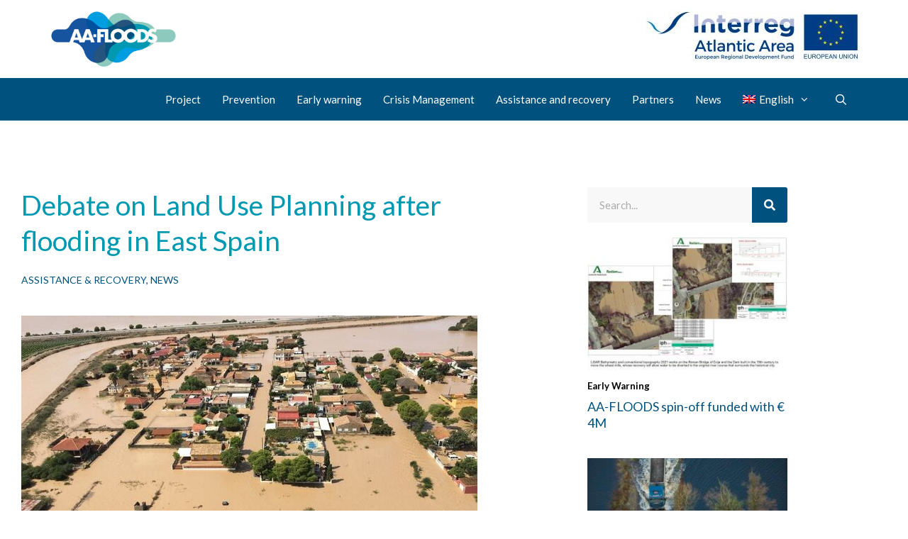

--- FILE ---
content_type: text/html; charset=UTF-8
request_url: https://aafloods.eu/land-use-planning-and-floods/
body_size: 23285
content:
<!DOCTYPE html>
<html lang="en-US">
<head>
	<meta charset="UTF-8">
	<meta name='robots' content='index, follow, max-image-preview:large, max-snippet:-1, max-video-preview:-1' />
<meta name="viewport" content="width=device-width, initial-scale=1">
	<!-- This site is optimized with the Yoast SEO plugin v26.7 - https://yoast.com/wordpress/plugins/seo/ -->
	<title>Debate on Land Use Planning after flooding in East Spain - AA-Floods</title>
	<link rel="canonical" href="https://aafloods.eu/land-use-planning-and-floods/" />
	<meta property="og:locale" content="en_US" />
	<meta property="og:type" content="article" />
	<meta property="og:title" content="Debate on Land Use Planning after flooding in East Spain - AA-Floods" />
	<meta property="og:description" content="This is an excerpt. This is an excerpt. This is an excerpt. This is an excerpt. This is your first post. Edit or delete it, then start writing! Welcome to WordPress. This is your first post. Edit or delete it, then start writing! Welcome to WordPress. This is your first post. Edit or delete it, then start writing! Welcome to WordPress. This is your first post. Edit or delete it, then start writing! Welcome to WordPress." />
	<meta property="og:url" content="https://aafloods.eu/land-use-planning-and-floods/" />
	<meta property="og:site_name" content="AA-Floods" />
	<meta property="article:published_time" content="2019-11-03T19:28:31+00:00" />
	<meta property="article:modified_time" content="2022-02-22T13:08:42+00:00" />
	<meta property="og:image" content="https://aafloods.eu/wp-content/uploads/2019/06/Direccion-Seguridad-Ciudadana-Emergencias-Alcazares_EDIIMA20190913_0934_19.jpg" />
	<meta property="og:image:width" content="643" />
	<meta property="og:image:height" content="362" />
	<meta property="og:image:type" content="image/jpeg" />
	<meta name="author" content="Luis Muñoz" />
	<meta name="twitter:card" content="summary_large_image" />
	<meta name="twitter:label1" content="Written by" />
	<meta name="twitter:data1" content="Luis Muñoz" />
	<meta name="twitter:label2" content="Est. reading time" />
	<meta name="twitter:data2" content="6 minutes" />
	<script type="application/ld+json" class="yoast-schema-graph">{"@context":"https://schema.org","@graph":[{"@type":"Article","@id":"https://aafloods.eu/land-use-planning-and-floods/#article","isPartOf":{"@id":"https://aafloods.eu/land-use-planning-and-floods/"},"author":{"name":"Luis Muñoz","@id":"https://aafloods.eu/#/schema/person/c95a82b3f4d22013c557b869b54d83bd"},"headline":"Debate on Land Use Planning after flooding in East Spain","datePublished":"2019-11-03T19:28:31+00:00","dateModified":"2022-02-22T13:08:42+00:00","mainEntityOfPage":{"@id":"https://aafloods.eu/land-use-planning-and-floods/"},"wordCount":1164,"publisher":{"@id":"https://aafloods.eu/#organization"},"image":{"@id":"https://aafloods.eu/land-use-planning-and-floods/#primaryimage"},"thumbnailUrl":"https://aafloods.eu/wp-content/uploads/2019/06/Direccion-Seguridad-Ciudadana-Emergencias-Alcazares_EDIIMA20190913_0934_19.jpg","articleSection":["Assistance &amp; Recovery","News"],"inLanguage":"en-US"},{"@type":"WebPage","@id":"https://aafloods.eu/land-use-planning-and-floods/","url":"https://aafloods.eu/land-use-planning-and-floods/","name":"Debate on Land Use Planning after flooding in East Spain - AA-Floods","isPartOf":{"@id":"https://aafloods.eu/#website"},"primaryImageOfPage":{"@id":"https://aafloods.eu/land-use-planning-and-floods/#primaryimage"},"image":{"@id":"https://aafloods.eu/land-use-planning-and-floods/#primaryimage"},"thumbnailUrl":"https://aafloods.eu/wp-content/uploads/2019/06/Direccion-Seguridad-Ciudadana-Emergencias-Alcazares_EDIIMA20190913_0934_19.jpg","datePublished":"2019-11-03T19:28:31+00:00","dateModified":"2022-02-22T13:08:42+00:00","breadcrumb":{"@id":"https://aafloods.eu/land-use-planning-and-floods/#breadcrumb"},"inLanguage":"en-US","potentialAction":[{"@type":"ReadAction","target":["https://aafloods.eu/land-use-planning-and-floods/"]}]},{"@type":"ImageObject","inLanguage":"en-US","@id":"https://aafloods.eu/land-use-planning-and-floods/#primaryimage","url":"https://aafloods.eu/wp-content/uploads/2019/06/Direccion-Seguridad-Ciudadana-Emergencias-Alcazares_EDIIMA20190913_0934_19.jpg","contentUrl":"https://aafloods.eu/wp-content/uploads/2019/06/Direccion-Seguridad-Ciudadana-Emergencias-Alcazares_EDIIMA20190913_0934_19.jpg","width":643,"height":362},{"@type":"BreadcrumbList","@id":"https://aafloods.eu/land-use-planning-and-floods/#breadcrumb","itemListElement":[{"@type":"ListItem","position":1,"name":"Portada","item":"https://aafloods.eu/"},{"@type":"ListItem","position":2,"name":"Debate on Land Use Planning after flooding in East Spain"}]},{"@type":"WebSite","@id":"https://aafloods.eu/#website","url":"https://aafloods.eu/","name":"AA-Floods","description":"Prevention and action in case of flood​","publisher":{"@id":"https://aafloods.eu/#organization"},"potentialAction":[{"@type":"SearchAction","target":{"@type":"EntryPoint","urlTemplate":"https://aafloods.eu/?s={search_term_string}"},"query-input":{"@type":"PropertyValueSpecification","valueRequired":true,"valueName":"search_term_string"}}],"inLanguage":"en-US"},{"@type":"Organization","@id":"https://aafloods.eu/#organization","name":"AA-Floods","url":"https://aafloods.eu/","logo":{"@type":"ImageObject","inLanguage":"en-US","@id":"https://aafloods.eu/#/schema/logo/image/","url":"https://aafloods.eu/wp-content/uploads/2019/05/cropped-favicon-aafloods2-2.png","contentUrl":"https://aafloods.eu/wp-content/uploads/2019/05/cropped-favicon-aafloods2-2.png","width":512,"height":228,"caption":"AA-Floods"},"image":{"@id":"https://aafloods.eu/#/schema/logo/image/"}},{"@type":"Person","@id":"https://aafloods.eu/#/schema/person/c95a82b3f4d22013c557b869b54d83bd","name":"Luis Muñoz","image":{"@type":"ImageObject","inLanguage":"en-US","@id":"https://aafloods.eu/#/schema/person/image/","url":"https://secure.gravatar.com/avatar/a2b61f503410ce8f5080b68da9bdcf8c835b3f4855f28d68fb14cdc7df1f27de?s=96&d=mm&r=g","contentUrl":"https://secure.gravatar.com/avatar/a2b61f503410ce8f5080b68da9bdcf8c835b3f4855f28d68fb14cdc7df1f27de?s=96&d=mm&r=g","caption":"Luis Muñoz"},"url":"https://aafloods.eu/author/luis-oficina-de-arte/"}]}</script>
	<!-- / Yoast SEO plugin. -->


<link href='https://fonts.gstatic.com' crossorigin rel='preconnect' />
<link href='https://fonts.googleapis.com' crossorigin rel='preconnect' />
<link rel="alternate" type="application/rss+xml" title="AA-Floods &raquo; Feed" href="https://aafloods.eu/feed/" />
<link rel="alternate" type="application/rss+xml" title="AA-Floods &raquo; Comments Feed" href="https://aafloods.eu/comments/feed/" />
<link rel="alternate" title="oEmbed (JSON)" type="application/json+oembed" href="https://aafloods.eu/wp-json/oembed/1.0/embed?url=https%3A%2F%2Faafloods.eu%2Fland-use-planning-and-floods%2F" />
<link rel="alternate" title="oEmbed (XML)" type="text/xml+oembed" href="https://aafloods.eu/wp-json/oembed/1.0/embed?url=https%3A%2F%2Faafloods.eu%2Fland-use-planning-and-floods%2F&#038;format=xml" />
<style id='wp-img-auto-sizes-contain-inline-css'>
img:is([sizes=auto i],[sizes^="auto," i]){contain-intrinsic-size:3000px 1500px}
/*# sourceURL=wp-img-auto-sizes-contain-inline-css */
</style>
<link rel='stylesheet' id='generate-fonts-css' href='//fonts.googleapis.com/css?family=Lato:100,100italic,300,300italic,regular,italic,700,700italic,900,900italic' media='all' />
<style id='wp-emoji-styles-inline-css'>

	img.wp-smiley, img.emoji {
		display: inline !important;
		border: none !important;
		box-shadow: none !important;
		height: 1em !important;
		width: 1em !important;
		margin: 0 0.07em !important;
		vertical-align: -0.1em !important;
		background: none !important;
		padding: 0 !important;
	}
/*# sourceURL=wp-emoji-styles-inline-css */
</style>
<link rel='stylesheet' id='wp-block-library-css' href='https://aafloods.eu/wp-includes/css/dist/block-library/style.min.css?ver=6.9' media='all' />
<style id='classic-theme-styles-inline-css'>
/*! This file is auto-generated */
.wp-block-button__link{color:#fff;background-color:#32373c;border-radius:9999px;box-shadow:none;text-decoration:none;padding:calc(.667em + 2px) calc(1.333em + 2px);font-size:1.125em}.wp-block-file__button{background:#32373c;color:#fff;text-decoration:none}
/*# sourceURL=/wp-includes/css/classic-themes.min.css */
</style>
<link rel='stylesheet' id='jet-engine-frontend-css' href='https://aafloods.eu/wp-content/plugins/jet-engine/assets/css/frontend.css?ver=3.8.2.1' media='all' />
<style id='global-styles-inline-css'>
:root{--wp--preset--aspect-ratio--square: 1;--wp--preset--aspect-ratio--4-3: 4/3;--wp--preset--aspect-ratio--3-4: 3/4;--wp--preset--aspect-ratio--3-2: 3/2;--wp--preset--aspect-ratio--2-3: 2/3;--wp--preset--aspect-ratio--16-9: 16/9;--wp--preset--aspect-ratio--9-16: 9/16;--wp--preset--color--black: #000000;--wp--preset--color--cyan-bluish-gray: #abb8c3;--wp--preset--color--white: #ffffff;--wp--preset--color--pale-pink: #f78da7;--wp--preset--color--vivid-red: #cf2e2e;--wp--preset--color--luminous-vivid-orange: #ff6900;--wp--preset--color--luminous-vivid-amber: #fcb900;--wp--preset--color--light-green-cyan: #7bdcb5;--wp--preset--color--vivid-green-cyan: #00d084;--wp--preset--color--pale-cyan-blue: #8ed1fc;--wp--preset--color--vivid-cyan-blue: #0693e3;--wp--preset--color--vivid-purple: #9b51e0;--wp--preset--color--contrast: var(--contrast);--wp--preset--color--contrast-2: var(--contrast-2);--wp--preset--color--contrast-3: var(--contrast-3);--wp--preset--color--base: var(--base);--wp--preset--color--base-2: var(--base-2);--wp--preset--color--base-3: var(--base-3);--wp--preset--color--accent: var(--accent);--wp--preset--gradient--vivid-cyan-blue-to-vivid-purple: linear-gradient(135deg,rgb(6,147,227) 0%,rgb(155,81,224) 100%);--wp--preset--gradient--light-green-cyan-to-vivid-green-cyan: linear-gradient(135deg,rgb(122,220,180) 0%,rgb(0,208,130) 100%);--wp--preset--gradient--luminous-vivid-amber-to-luminous-vivid-orange: linear-gradient(135deg,rgb(252,185,0) 0%,rgb(255,105,0) 100%);--wp--preset--gradient--luminous-vivid-orange-to-vivid-red: linear-gradient(135deg,rgb(255,105,0) 0%,rgb(207,46,46) 100%);--wp--preset--gradient--very-light-gray-to-cyan-bluish-gray: linear-gradient(135deg,rgb(238,238,238) 0%,rgb(169,184,195) 100%);--wp--preset--gradient--cool-to-warm-spectrum: linear-gradient(135deg,rgb(74,234,220) 0%,rgb(151,120,209) 20%,rgb(207,42,186) 40%,rgb(238,44,130) 60%,rgb(251,105,98) 80%,rgb(254,248,76) 100%);--wp--preset--gradient--blush-light-purple: linear-gradient(135deg,rgb(255,206,236) 0%,rgb(152,150,240) 100%);--wp--preset--gradient--blush-bordeaux: linear-gradient(135deg,rgb(254,205,165) 0%,rgb(254,45,45) 50%,rgb(107,0,62) 100%);--wp--preset--gradient--luminous-dusk: linear-gradient(135deg,rgb(255,203,112) 0%,rgb(199,81,192) 50%,rgb(65,88,208) 100%);--wp--preset--gradient--pale-ocean: linear-gradient(135deg,rgb(255,245,203) 0%,rgb(182,227,212) 50%,rgb(51,167,181) 100%);--wp--preset--gradient--electric-grass: linear-gradient(135deg,rgb(202,248,128) 0%,rgb(113,206,126) 100%);--wp--preset--gradient--midnight: linear-gradient(135deg,rgb(2,3,129) 0%,rgb(40,116,252) 100%);--wp--preset--font-size--small: 13px;--wp--preset--font-size--medium: 20px;--wp--preset--font-size--large: 36px;--wp--preset--font-size--x-large: 42px;--wp--preset--spacing--20: 0.44rem;--wp--preset--spacing--30: 0.67rem;--wp--preset--spacing--40: 1rem;--wp--preset--spacing--50: 1.5rem;--wp--preset--spacing--60: 2.25rem;--wp--preset--spacing--70: 3.38rem;--wp--preset--spacing--80: 5.06rem;--wp--preset--shadow--natural: 6px 6px 9px rgba(0, 0, 0, 0.2);--wp--preset--shadow--deep: 12px 12px 50px rgba(0, 0, 0, 0.4);--wp--preset--shadow--sharp: 6px 6px 0px rgba(0, 0, 0, 0.2);--wp--preset--shadow--outlined: 6px 6px 0px -3px rgb(255, 255, 255), 6px 6px rgb(0, 0, 0);--wp--preset--shadow--crisp: 6px 6px 0px rgb(0, 0, 0);}:where(.is-layout-flex){gap: 0.5em;}:where(.is-layout-grid){gap: 0.5em;}body .is-layout-flex{display: flex;}.is-layout-flex{flex-wrap: wrap;align-items: center;}.is-layout-flex > :is(*, div){margin: 0;}body .is-layout-grid{display: grid;}.is-layout-grid > :is(*, div){margin: 0;}:where(.wp-block-columns.is-layout-flex){gap: 2em;}:where(.wp-block-columns.is-layout-grid){gap: 2em;}:where(.wp-block-post-template.is-layout-flex){gap: 1.25em;}:where(.wp-block-post-template.is-layout-grid){gap: 1.25em;}.has-black-color{color: var(--wp--preset--color--black) !important;}.has-cyan-bluish-gray-color{color: var(--wp--preset--color--cyan-bluish-gray) !important;}.has-white-color{color: var(--wp--preset--color--white) !important;}.has-pale-pink-color{color: var(--wp--preset--color--pale-pink) !important;}.has-vivid-red-color{color: var(--wp--preset--color--vivid-red) !important;}.has-luminous-vivid-orange-color{color: var(--wp--preset--color--luminous-vivid-orange) !important;}.has-luminous-vivid-amber-color{color: var(--wp--preset--color--luminous-vivid-amber) !important;}.has-light-green-cyan-color{color: var(--wp--preset--color--light-green-cyan) !important;}.has-vivid-green-cyan-color{color: var(--wp--preset--color--vivid-green-cyan) !important;}.has-pale-cyan-blue-color{color: var(--wp--preset--color--pale-cyan-blue) !important;}.has-vivid-cyan-blue-color{color: var(--wp--preset--color--vivid-cyan-blue) !important;}.has-vivid-purple-color{color: var(--wp--preset--color--vivid-purple) !important;}.has-black-background-color{background-color: var(--wp--preset--color--black) !important;}.has-cyan-bluish-gray-background-color{background-color: var(--wp--preset--color--cyan-bluish-gray) !important;}.has-white-background-color{background-color: var(--wp--preset--color--white) !important;}.has-pale-pink-background-color{background-color: var(--wp--preset--color--pale-pink) !important;}.has-vivid-red-background-color{background-color: var(--wp--preset--color--vivid-red) !important;}.has-luminous-vivid-orange-background-color{background-color: var(--wp--preset--color--luminous-vivid-orange) !important;}.has-luminous-vivid-amber-background-color{background-color: var(--wp--preset--color--luminous-vivid-amber) !important;}.has-light-green-cyan-background-color{background-color: var(--wp--preset--color--light-green-cyan) !important;}.has-vivid-green-cyan-background-color{background-color: var(--wp--preset--color--vivid-green-cyan) !important;}.has-pale-cyan-blue-background-color{background-color: var(--wp--preset--color--pale-cyan-blue) !important;}.has-vivid-cyan-blue-background-color{background-color: var(--wp--preset--color--vivid-cyan-blue) !important;}.has-vivid-purple-background-color{background-color: var(--wp--preset--color--vivid-purple) !important;}.has-black-border-color{border-color: var(--wp--preset--color--black) !important;}.has-cyan-bluish-gray-border-color{border-color: var(--wp--preset--color--cyan-bluish-gray) !important;}.has-white-border-color{border-color: var(--wp--preset--color--white) !important;}.has-pale-pink-border-color{border-color: var(--wp--preset--color--pale-pink) !important;}.has-vivid-red-border-color{border-color: var(--wp--preset--color--vivid-red) !important;}.has-luminous-vivid-orange-border-color{border-color: var(--wp--preset--color--luminous-vivid-orange) !important;}.has-luminous-vivid-amber-border-color{border-color: var(--wp--preset--color--luminous-vivid-amber) !important;}.has-light-green-cyan-border-color{border-color: var(--wp--preset--color--light-green-cyan) !important;}.has-vivid-green-cyan-border-color{border-color: var(--wp--preset--color--vivid-green-cyan) !important;}.has-pale-cyan-blue-border-color{border-color: var(--wp--preset--color--pale-cyan-blue) !important;}.has-vivid-cyan-blue-border-color{border-color: var(--wp--preset--color--vivid-cyan-blue) !important;}.has-vivid-purple-border-color{border-color: var(--wp--preset--color--vivid-purple) !important;}.has-vivid-cyan-blue-to-vivid-purple-gradient-background{background: var(--wp--preset--gradient--vivid-cyan-blue-to-vivid-purple) !important;}.has-light-green-cyan-to-vivid-green-cyan-gradient-background{background: var(--wp--preset--gradient--light-green-cyan-to-vivid-green-cyan) !important;}.has-luminous-vivid-amber-to-luminous-vivid-orange-gradient-background{background: var(--wp--preset--gradient--luminous-vivid-amber-to-luminous-vivid-orange) !important;}.has-luminous-vivid-orange-to-vivid-red-gradient-background{background: var(--wp--preset--gradient--luminous-vivid-orange-to-vivid-red) !important;}.has-very-light-gray-to-cyan-bluish-gray-gradient-background{background: var(--wp--preset--gradient--very-light-gray-to-cyan-bluish-gray) !important;}.has-cool-to-warm-spectrum-gradient-background{background: var(--wp--preset--gradient--cool-to-warm-spectrum) !important;}.has-blush-light-purple-gradient-background{background: var(--wp--preset--gradient--blush-light-purple) !important;}.has-blush-bordeaux-gradient-background{background: var(--wp--preset--gradient--blush-bordeaux) !important;}.has-luminous-dusk-gradient-background{background: var(--wp--preset--gradient--luminous-dusk) !important;}.has-pale-ocean-gradient-background{background: var(--wp--preset--gradient--pale-ocean) !important;}.has-electric-grass-gradient-background{background: var(--wp--preset--gradient--electric-grass) !important;}.has-midnight-gradient-background{background: var(--wp--preset--gradient--midnight) !important;}.has-small-font-size{font-size: var(--wp--preset--font-size--small) !important;}.has-medium-font-size{font-size: var(--wp--preset--font-size--medium) !important;}.has-large-font-size{font-size: var(--wp--preset--font-size--large) !important;}.has-x-large-font-size{font-size: var(--wp--preset--font-size--x-large) !important;}
:where(.wp-block-post-template.is-layout-flex){gap: 1.25em;}:where(.wp-block-post-template.is-layout-grid){gap: 1.25em;}
:where(.wp-block-term-template.is-layout-flex){gap: 1.25em;}:where(.wp-block-term-template.is-layout-grid){gap: 1.25em;}
:where(.wp-block-columns.is-layout-flex){gap: 2em;}:where(.wp-block-columns.is-layout-grid){gap: 2em;}
:root :where(.wp-block-pullquote){font-size: 1.5em;line-height: 1.6;}
/*# sourceURL=global-styles-inline-css */
</style>
<link rel='stylesheet' id='wpml-legacy-horizontal-list-0-css' href='https://aafloods.eu/wp-content/plugins/sitepress-multilingual-cms/templates/language-switchers/legacy-list-horizontal/style.min.css?ver=1' media='all' />
<link rel='stylesheet' id='wpml-menu-item-0-css' href='https://aafloods.eu/wp-content/plugins/sitepress-multilingual-cms/templates/language-switchers/menu-item/style.min.css?ver=1' media='all' />
<link rel='stylesheet' id='parent-style-css' href='https://aafloods.eu/wp-content/themes/generatepress/style.css?ver=6.9' media='all' />
<link rel='stylesheet' id='generate-style-grid-css' href='https://aafloods.eu/wp-content/themes/generatepress/assets/css/unsemantic-grid.min.css?ver=3.6.1' media='all' />
<link rel='stylesheet' id='generate-style-css' href='https://aafloods.eu/wp-content/themes/generatepress/assets/css/style.min.css?ver=3.6.1' media='all' />
<style id='generate-style-inline-css'>
body{background-color:#ffffff;color:#3a3a3a;}a{color:#009de0;}a:hover, a:focus, a:active{color:#000000;}body .grid-container{max-width:1140px;}.wp-block-group__inner-container{max-width:1140px;margin-left:auto;margin-right:auto;}.site-header .header-image{width:180px;}.generate-back-to-top{font-size:20px;border-radius:3px;position:fixed;bottom:30px;right:30px;line-height:40px;width:40px;text-align:center;z-index:10;transition:opacity 300ms ease-in-out;opacity:0.1;transform:translateY(1000px);}.generate-back-to-top__show{opacity:1;transform:translateY(0);}.navigation-search{position:absolute;left:-99999px;pointer-events:none;visibility:hidden;z-index:20;width:100%;top:0;transition:opacity 100ms ease-in-out;opacity:0;}.navigation-search.nav-search-active{left:0;right:0;pointer-events:auto;visibility:visible;opacity:1;}.navigation-search input[type="search"]{outline:0;border:0;vertical-align:bottom;line-height:1;opacity:0.9;width:100%;z-index:20;border-radius:0;-webkit-appearance:none;height:60px;}.navigation-search input::-ms-clear{display:none;width:0;height:0;}.navigation-search input::-ms-reveal{display:none;width:0;height:0;}.navigation-search input::-webkit-search-decoration, .navigation-search input::-webkit-search-cancel-button, .navigation-search input::-webkit-search-results-button, .navigation-search input::-webkit-search-results-decoration{display:none;}.main-navigation li.search-item{z-index:21;}li.search-item.active{transition:opacity 100ms ease-in-out;}.nav-left-sidebar .main-navigation li.search-item.active,.nav-right-sidebar .main-navigation li.search-item.active{width:auto;display:inline-block;float:right;}.gen-sidebar-nav .navigation-search{top:auto;bottom:0;}:root{--contrast:#222222;--contrast-2:#575760;--contrast-3:#b2b2be;--base:#f0f0f0;--base-2:#f7f8f9;--base-3:#ffffff;--accent:#1e73be;}:root .has-contrast-color{color:var(--contrast);}:root .has-contrast-background-color{background-color:var(--contrast);}:root .has-contrast-2-color{color:var(--contrast-2);}:root .has-contrast-2-background-color{background-color:var(--contrast-2);}:root .has-contrast-3-color{color:var(--contrast-3);}:root .has-contrast-3-background-color{background-color:var(--contrast-3);}:root .has-base-color{color:var(--base);}:root .has-base-background-color{background-color:var(--base);}:root .has-base-2-color{color:var(--base-2);}:root .has-base-2-background-color{background-color:var(--base-2);}:root .has-base-3-color{color:var(--base-3);}:root .has-base-3-background-color{background-color:var(--base-3);}:root .has-accent-color{color:var(--accent);}:root .has-accent-background-color{background-color:var(--accent);}body, button, input, select, textarea{font-family:"Lato", sans-serif;}body{line-height:1.5;}.entry-content > [class*="wp-block-"]:not(:last-child):not(.wp-block-heading){margin-bottom:1.5em;}.main-title{font-size:45px;}.main-navigation .main-nav ul ul li a{font-size:14px;}.sidebar .widget, .footer-widgets .widget{font-size:17px;}h1{font-family:"Lato", sans-serif;font-weight:900;font-size:60px;line-height:1.3em;}h2{font-family:"Lato", sans-serif;font-weight:700;font-size:36px;line-height:1.3em;}h3{font-family:"Lato", sans-serif;font-size:28px;line-height:1.3em;}h4{font-size:inherit;}h5{font-size:inherit;}@media (max-width:768px){.main-title{font-size:30px;}h1{font-size:30px;}h2{font-size:25px;}}.top-bar{background-color:#636363;color:#ffffff;}.top-bar a{color:#ffffff;}.top-bar a:hover{color:#303030;}.site-header{background-color:#ffffff;color:#3a3a3a;}.site-header a{color:#3a3a3a;}.main-title a,.main-title a:hover{color:#222222;}.site-description{color:#757575;}.main-navigation,.main-navigation ul ul{background-color:#1e73be;}.main-navigation .main-nav ul li a, .main-navigation .menu-toggle, .main-navigation .menu-bar-items{color:#ffffff;}.main-navigation .main-nav ul li:not([class*="current-menu-"]):hover > a, .main-navigation .main-nav ul li:not([class*="current-menu-"]):focus > a, .main-navigation .main-nav ul li.sfHover:not([class*="current-menu-"]) > a, .main-navigation .menu-bar-item:hover > a, .main-navigation .menu-bar-item.sfHover > a{color:#ffffff;background-color:#035a9e;}button.menu-toggle:hover,button.menu-toggle:focus,.main-navigation .mobile-bar-items a,.main-navigation .mobile-bar-items a:hover,.main-navigation .mobile-bar-items a:focus{color:#ffffff;}.main-navigation .main-nav ul li[class*="current-menu-"] > a{color:#ffffff;background-color:#035a9e;}.navigation-search input[type="search"],.navigation-search input[type="search"]:active, .navigation-search input[type="search"]:focus, .main-navigation .main-nav ul li.search-item.active > a, .main-navigation .menu-bar-items .search-item.active > a{color:#ffffff;background-color:#035a9e;}.main-navigation ul ul{background-color:#035a9e;}.main-navigation .main-nav ul ul li a{color:#ffffff;}.main-navigation .main-nav ul ul li:not([class*="current-menu-"]):hover > a,.main-navigation .main-nav ul ul li:not([class*="current-menu-"]):focus > a, .main-navigation .main-nav ul ul li.sfHover:not([class*="current-menu-"]) > a{color:#bbd2e8;background-color:#035a9e;}.main-navigation .main-nav ul ul li[class*="current-menu-"] > a{color:#bbd2e8;background-color:#035a9e;}.separate-containers .inside-article, .separate-containers .comments-area, .separate-containers .page-header, .one-container .container, .separate-containers .paging-navigation, .inside-page-header{background-color:#ffffff;}.entry-meta{color:#595959;}.entry-meta a{color:#595959;}.entry-meta a:hover{color:#1e73be;}.sidebar .widget{background-color:#ffffff;}.sidebar .widget .widget-title{color:#000000;}.footer-widgets{background-color:#ffffff;}.footer-widgets .widget-title{color:#000000;}.site-info{color:#ffffff;background-color:#222222;}.site-info a{color:#ffffff;}.site-info a:hover{color:#606060;}.footer-bar .widget_nav_menu .current-menu-item a{color:#606060;}input[type="text"],input[type="email"],input[type="url"],input[type="password"],input[type="search"],input[type="tel"],input[type="number"],textarea,select{color:#666666;background-color:#fafafa;border-color:#cccccc;}input[type="text"]:focus,input[type="email"]:focus,input[type="url"]:focus,input[type="password"]:focus,input[type="search"]:focus,input[type="tel"]:focus,input[type="number"]:focus,textarea:focus,select:focus{color:#666666;background-color:#ffffff;border-color:#bfbfbf;}button,html input[type="button"],input[type="reset"],input[type="submit"],a.button,a.wp-block-button__link:not(.has-background){color:#ffffff;background-color:#666666;}button:hover,html input[type="button"]:hover,input[type="reset"]:hover,input[type="submit"]:hover,a.button:hover,button:focus,html input[type="button"]:focus,input[type="reset"]:focus,input[type="submit"]:focus,a.button:focus,a.wp-block-button__link:not(.has-background):active,a.wp-block-button__link:not(.has-background):focus,a.wp-block-button__link:not(.has-background):hover{color:#ffffff;background-color:#3f3f3f;}a.generate-back-to-top{background-color:rgba( 0,0,0,0.4 );color:#ffffff;}a.generate-back-to-top:hover,a.generate-back-to-top:focus{background-color:rgba( 0,0,0,0.6 );color:#ffffff;}:root{--gp-search-modal-bg-color:var(--base-3);--gp-search-modal-text-color:var(--contrast);--gp-search-modal-overlay-bg-color:rgba(0,0,0,0.2);}@media (max-width:768px){.main-navigation .menu-bar-item:hover > a, .main-navigation .menu-bar-item.sfHover > a{background:none;color:#ffffff;}}.inside-top-bar{padding:10px;}.inside-header{padding:40px;}.site-main .wp-block-group__inner-container{padding:40px;}.entry-content .alignwide, body:not(.no-sidebar) .entry-content .alignfull{margin-left:-40px;width:calc(100% + 80px);max-width:calc(100% + 80px);}.rtl .menu-item-has-children .dropdown-menu-toggle{padding-left:20px;}.rtl .main-navigation .main-nav ul li.menu-item-has-children > a{padding-right:20px;}.site-info{padding:20px;}@media (max-width:768px){.separate-containers .inside-article, .separate-containers .comments-area, .separate-containers .page-header, .separate-containers .paging-navigation, .one-container .site-content, .inside-page-header{padding:30px;}.site-main .wp-block-group__inner-container{padding:30px;}.site-info{padding-right:10px;padding-left:10px;}.entry-content .alignwide, body:not(.no-sidebar) .entry-content .alignfull{margin-left:-30px;width:calc(100% + 60px);max-width:calc(100% + 60px);}}.one-container .sidebar .widget{padding:0px;}/* End cached CSS */@media (max-width:768px){.main-navigation .menu-toggle,.main-navigation .mobile-bar-items,.sidebar-nav-mobile:not(#sticky-placeholder){display:block;}.main-navigation ul,.gen-sidebar-nav{display:none;}[class*="nav-float-"] .site-header .inside-header > *{float:none;clear:both;}}
/*# sourceURL=generate-style-inline-css */
</style>
<link rel='stylesheet' id='generate-mobile-style-css' href='https://aafloods.eu/wp-content/themes/generatepress/assets/css/mobile.min.css?ver=3.6.1' media='all' />
<link rel='stylesheet' id='generate-font-icons-css' href='https://aafloods.eu/wp-content/themes/generatepress/assets/css/components/font-icons.min.css?ver=3.6.1' media='all' />
<link rel='stylesheet' id='generate-child-css' href='https://aafloods.eu/wp-content/themes/aa-floods/style.css?ver=1635181070' media='all' />
<link rel='stylesheet' id='elementor-frontend-css' href='https://aafloods.eu/wp-content/uploads/elementor/css/custom-frontend.min.css?ver=1768871862' media='all' />
<link rel='stylesheet' id='widget-image-css' href='https://aafloods.eu/wp-content/plugins/elementor/assets/css/widget-image.min.css?ver=3.34.1' media='all' />
<link rel='stylesheet' id='widget-heading-css' href='https://aafloods.eu/wp-content/plugins/elementor/assets/css/widget-heading.min.css?ver=3.34.1' media='all' />
<link rel='stylesheet' id='widget-post-info-css' href='https://aafloods.eu/wp-content/plugins/elementor-pro/assets/css/widget-post-info.min.css?ver=3.34.0' media='all' />
<link rel='stylesheet' id='widget-icon-list-css' href='https://aafloods.eu/wp-content/uploads/elementor/css/custom-widget-icon-list.min.css?ver=1768871862' media='all' />
<link rel='stylesheet' id='elementor-icons-shared-0-css' href='https://aafloods.eu/wp-content/plugins/elementor/assets/lib/font-awesome/css/fontawesome.min.css?ver=5.15.3' media='all' />
<link rel='stylesheet' id='elementor-icons-fa-regular-css' href='https://aafloods.eu/wp-content/plugins/elementor/assets/lib/font-awesome/css/regular.min.css?ver=5.15.3' media='all' />
<link rel='stylesheet' id='elementor-icons-fa-solid-css' href='https://aafloods.eu/wp-content/plugins/elementor/assets/lib/font-awesome/css/solid.min.css?ver=5.15.3' media='all' />
<link rel='stylesheet' id='swiper-css' href='https://aafloods.eu/wp-content/plugins/elementor/assets/lib/swiper/v8/css/swiper.min.css?ver=8.4.5' media='all' />
<link rel='stylesheet' id='e-swiper-css' href='https://aafloods.eu/wp-content/plugins/elementor/assets/css/conditionals/e-swiper.min.css?ver=3.34.1' media='all' />
<link rel='stylesheet' id='widget-spacer-css' href='https://aafloods.eu/wp-content/plugins/elementor/assets/css/widget-spacer.min.css?ver=3.34.1' media='all' />
<link rel='stylesheet' id='widget-post-navigation-css' href='https://aafloods.eu/wp-content/plugins/elementor-pro/assets/css/widget-post-navigation.min.css?ver=3.34.0' media='all' />
<link rel='stylesheet' id='widget-search-form-css' href='https://aafloods.eu/wp-content/plugins/elementor-pro/assets/css/widget-search-form.min.css?ver=3.34.0' media='all' />
<link rel='stylesheet' id='e-animation-fadeIn-css' href='https://aafloods.eu/wp-content/plugins/elementor/assets/lib/animations/styles/fadeIn.min.css?ver=3.34.1' media='all' />
<link rel='stylesheet' id='elementor-icons-css' href='https://aafloods.eu/wp-content/plugins/elementor/assets/lib/eicons/css/elementor-icons.min.css?ver=5.45.0' media='all' />
<link rel='stylesheet' id='elementor-post-1105-css' href='https://aafloods.eu/wp-content/uploads/elementor/css/post-1105.css?ver=1768871863' media='all' />
<link rel='stylesheet' id='wppm-el-plugin-css-css' href='https://aafloods.eu/wp-content/plugins/wp-post-modules-el/assets/css/wppm-el.frontend.css' media='all' />
<link rel='stylesheet' id='font-awesome-5-all-css' href='https://aafloods.eu/wp-content/plugins/elementor/assets/lib/font-awesome/css/all.min.css?ver=3.34.1' media='all' />
<link rel='stylesheet' id='font-awesome-4-shim-css' href='https://aafloods.eu/wp-content/plugins/elementor/assets/lib/font-awesome/css/v4-shims.min.css?ver=3.34.1' media='all' />
<link rel='stylesheet' id='elementor-post-567-css' href='https://aafloods.eu/wp-content/uploads/elementor/css/post-567.css?ver=1768871876' media='all' />
<link rel='stylesheet' id='elementor-post-1536-css' href='https://aafloods.eu/wp-content/uploads/elementor/css/post-1536.css?ver=1768871876' media='all' />
<link rel='stylesheet' id='elementor-gf-local-roboto-css' href='https://aafloods.eu/wp-content/uploads/elementor/google-fonts/css/roboto.css?ver=1750400320' media='all' />
<link rel='stylesheet' id='elementor-gf-local-robotoslab-css' href='https://aafloods.eu/wp-content/uploads/elementor/google-fonts/css/robotoslab.css?ver=1750400329' media='all' />
<script src="https://aafloods.eu/wp-includes/js/jquery/jquery.min.js?ver=3.7.1" id="jquery-core-js"></script>
<script src="https://aafloods.eu/wp-includes/js/jquery/jquery-migrate.min.js?ver=3.4.1" id="jquery-migrate-js"></script>
<script src="https://aafloods.eu/wp-content/plugins/elementor/assets/lib/font-awesome/js/v4-shims.min.js?ver=3.34.1" id="font-awesome-4-shim-js"></script>
<link rel="https://api.w.org/" href="https://aafloods.eu/wp-json/" /><link rel="alternate" title="JSON" type="application/json" href="https://aafloods.eu/wp-json/wp/v2/posts/740" /><link rel="EditURI" type="application/rsd+xml" title="RSD" href="https://aafloods.eu/xmlrpc.php?rsd" />
<meta name="generator" content="WordPress 6.9" />
<link rel='shortlink' href='https://aafloods.eu/?p=740' />
<meta name="generator" content="WPML ver:4.8.6 stt:1,4,41,2;" />
<meta name="generator" content="Elementor 3.34.1; features: additional_custom_breakpoints; settings: css_print_method-external, google_font-enabled, font_display-auto">
			<style>
				.e-con.e-parent:nth-of-type(n+4):not(.e-lazyloaded):not(.e-no-lazyload),
				.e-con.e-parent:nth-of-type(n+4):not(.e-lazyloaded):not(.e-no-lazyload) * {
					background-image: none !important;
				}
				@media screen and (max-height: 1024px) {
					.e-con.e-parent:nth-of-type(n+3):not(.e-lazyloaded):not(.e-no-lazyload),
					.e-con.e-parent:nth-of-type(n+3):not(.e-lazyloaded):not(.e-no-lazyload) * {
						background-image: none !important;
					}
				}
				@media screen and (max-height: 640px) {
					.e-con.e-parent:nth-of-type(n+2):not(.e-lazyloaded):not(.e-no-lazyload),
					.e-con.e-parent:nth-of-type(n+2):not(.e-lazyloaded):not(.e-no-lazyload) * {
						background-image: none !important;
					}
				}
			</style>
			<link rel="icon" href="https://aafloods.eu/wp-content/uploads/2019/05/cropped-favicon-aafloods-32x32.png" sizes="32x32" />
<link rel="icon" href="https://aafloods.eu/wp-content/uploads/2019/05/cropped-favicon-aafloods-192x192.png" sizes="192x192" />
<link rel="apple-touch-icon" href="https://aafloods.eu/wp-content/uploads/2019/05/cropped-favicon-aafloods-180x180.png" />
<meta name="msapplication-TileImage" content="https://aafloods.eu/wp-content/uploads/2019/05/cropped-favicon-aafloods-270x270.png" />
</head>

<body class="wp-singular post-template-default single single-post postid-740 single-format-standard wp-custom-logo wp-embed-responsive wp-theme-generatepress wp-child-theme-aa-floods right-sidebar nav-below-header separate-containers fluid-header active-footer-widgets-0 nav-search-enabled nav-aligned-right header-aligned-left dropdown-hover featured-image-active elementor-default elementor-template-full-width elementor-kit-1105 elementor-page-1536 full-width-content" itemtype="https://schema.org/Blog" itemscope>
	<a class="screen-reader-text skip-link" href="#content" title="Skip to content">Skip to content</a>		<header class="site-header" id="masthead" aria-label="Site"  itemtype="https://schema.org/WPHeader" itemscope>
			<div class="inside-header grid-container grid-parent">
							<div class="header-widget">
				<aside id="media_image-3" class="widget inner-padding widget_media_image"><img width="300" height="71" src="https://aafloods.eu/wp-content/uploads/2019/05/INTERREG-ATLANTIC-AREA-LOGO-300x71.jpg" class="image wp-image-45  attachment-medium size-medium" alt="" style="max-width: 100%; height: auto;" decoding="async" srcset="https://aafloods.eu/wp-content/uploads/2019/05/INTERREG-ATLANTIC-AREA-LOGO-300x71.jpg 300w, https://aafloods.eu/wp-content/uploads/2019/05/INTERREG-ATLANTIC-AREA-LOGO-768x181.jpg 768w, https://aafloods.eu/wp-content/uploads/2019/05/INTERREG-ATLANTIC-AREA-LOGO-1024x242.jpg 1024w, https://aafloods.eu/wp-content/uploads/2019/05/INTERREG-ATLANTIC-AREA-LOGO.jpg 1500w" sizes="(max-width: 300px) 100vw, 300px" /></aside>			</div>
			<div class="site-logo">
					<a href="https://aafloods.eu/" rel="home">
						<img fetchpriority="high"  class="header-image is-logo-image" alt="AA-Floods" src="https://aafloods.eu/wp-content/uploads/2019/05/cropped-favicon-aafloods2-2.png" srcset="https://aafloods.eu/wp-content/uploads/2019/05/cropped-favicon-aafloods2-2.png 1x, https://aafloods.eu/wp-content/uploads/2019/05/cropped-favicon-aafloods2-2.png 2x" width="512" height="228" />
					</a>
				</div>			</div>
		</header>
				<nav class="main-navigation sub-menu-right" id="site-navigation" aria-label="Primary"  itemtype="https://schema.org/SiteNavigationElement" itemscope>
			<div class="inside-navigation grid-container grid-parent">
				<form method="get" class="search-form navigation-search" action="https://aafloods.eu/">
					<input type="search" class="search-field" value="" name="s" title="Search" />
				</form>		<div class="mobile-bar-items">
						<span class="search-item">
				<a aria-label="Open Search Bar" href="#">
									</a>
			</span>
		</div>
						<button class="menu-toggle" aria-controls="primary-menu" aria-expanded="false">
					<span class="mobile-menu">Menu</span>				</button>
				<div id="primary-menu" class="main-nav"><ul id="menu-first-menu-english" class=" menu sf-menu"><li id="menu-item-409" class="menu-item menu-item-type-post_type menu-item-object-page menu-item-409"><a href="https://aafloods.eu/project/">Project</a></li>
<li id="menu-item-365" class="menu-item menu-item-type-post_type menu-item-object-page menu-item-365"><a href="https://aafloods.eu/prevention/">Prevention</a></li>
<li id="menu-item-270" class="menu-item menu-item-type-post_type menu-item-object-page menu-item-270"><a href="https://aafloods.eu/early-warning/">Early warning</a></li>
<li id="menu-item-387" class="menu-item menu-item-type-post_type menu-item-object-page menu-item-387"><a href="https://aafloods.eu/crisis-management/">Crisis Management</a></li>
<li id="menu-item-393" class="menu-item menu-item-type-post_type menu-item-object-page menu-item-393"><a href="https://aafloods.eu/assistance-and-recovery/">Assistance and recovery</a></li>
<li id="menu-item-298" class="menu-item menu-item-type-post_type menu-item-object-page menu-item-298"><a href="https://aafloods.eu/partners/">Partners</a></li>
<li id="menu-item-321" class="menu-item menu-item-type-post_type menu-item-object-page menu-item-321"><a href="https://aafloods.eu/news/">News</a></li>
<li id="menu-item-wpml-ls-4-en" class="menu-item wpml-ls-slot-4 wpml-ls-item wpml-ls-item-en wpml-ls-current-language wpml-ls-menu-item wpml-ls-first-item menu-item-type-wpml_ls_menu_item menu-item-object-wpml_ls_menu_item menu-item-has-children menu-item-wpml-ls-4-en"><a href="https://aafloods.eu/land-use-planning-and-floods/" role="menuitem"><img
            class="wpml-ls-flag"
            src="https://aafloods.eu/wp-content/plugins/sitepress-multilingual-cms/res/flags/en.png"
            alt=""
            width=18
            height=12
    /><span class="wpml-ls-native" lang="en">English</span><span role="presentation" class="dropdown-menu-toggle"></span></a>
<ul class="sub-menu">
	<li id="menu-item-wpml-ls-4-es" class="menu-item wpml-ls-slot-4 wpml-ls-item wpml-ls-item-es wpml-ls-menu-item wpml-ls-last-item menu-item-type-wpml_ls_menu_item menu-item-object-wpml_ls_menu_item menu-item-wpml-ls-4-es"><a href="https://aafloods.eu/es/inundaciones-ordenacion-territorio/" title="Switch to Español" aria-label="Switch to Español" role="menuitem"><img
            class="wpml-ls-flag"
            src="https://aafloods.eu/wp-content/plugins/sitepress-multilingual-cms/res/flags/es.png"
            alt=""
            width=18
            height=12
    /><span class="wpml-ls-native" lang="es">Español</span></a></li>
</ul>
</li>
<li class="search-item menu-item-align-right"><a aria-label="Open Search Bar" href="#"></a></li></ul></div>			</div>
		</nav>
		
	<div class="site grid-container container hfeed grid-parent" id="page">
				<div class="site-content" id="content">
					<div data-elementor-type="single-post" data-elementor-id="1536" class="elementor elementor-1536 elementor-1376 elementor-location-single post-740 post type-post status-publish format-standard has-post-thumbnail hentry category-assistance-recovery category-news" data-elementor-post-type="elementor_library">
					<section class="elementor-section elementor-top-section elementor-element elementor-element-5e24f897 elementor-section-stretched elementor-section-boxed elementor-section-height-default elementor-section-height-default" data-id="5e24f897" data-element_type="section" data-settings="{&quot;stretch_section&quot;:&quot;section-stretched&quot;}">
						<div class="elementor-container elementor-column-gap-wider">
					<div class="elementor-column elementor-col-50 elementor-top-column elementor-element elementor-element-dd314db" data-id="dd314db" data-element_type="column">
			<div class="elementor-widget-wrap elementor-element-populated">
						<div class="elementor-element elementor-element-b994b7a elementor-widget elementor-widget-theme-post-title elementor-page-title elementor-widget-heading" data-id="b994b7a" data-element_type="widget" data-widget_type="theme-post-title.default">
				<div class="elementor-widget-container">
					<h1 class="elementor-heading-title elementor-size-xl">Debate on Land Use Planning after flooding in East Spain</h1>				</div>
				</div>
				<div class="elementor-element elementor-element-1bb7d8f elementor-widget elementor-widget-post-info" data-id="1bb7d8f" data-element_type="widget" data-widget_type="post-info.default">
				<div class="elementor-widget-container">
							<ul class="elementor-inline-items elementor-icon-list-items elementor-post-info">
								<li class="elementor-icon-list-item elementor-repeater-item-36af056 elementor-inline-item" itemprop="about">
													<span class="elementor-icon-list-text elementor-post-info__item elementor-post-info__item--type-terms">
										<span class="elementor-post-info__terms-list">
				<a href="https://aafloods.eu/category/assistance-recovery/" class="elementor-post-info__terms-list-item">Assistance &amp; Recovery</a>, <a href="https://aafloods.eu/category/news/" class="elementor-post-info__terms-list-item">News</a>				</span>
					</span>
								</li>
				</ul>
						</div>
				</div>
				<div class="elementor-element elementor-element-5413ebe elementor-widget elementor-widget-theme-post-featured-image elementor-widget-image" data-id="5413ebe" data-element_type="widget" data-widget_type="theme-post-featured-image.default">
				<div class="elementor-widget-container">
															<img width="643" height="362" src="https://aafloods.eu/wp-content/uploads/2019/06/Direccion-Seguridad-Ciudadana-Emergencias-Alcazares_EDIIMA20190913_0934_19.jpg" class="attachment-large size-large wp-image-1080" alt="" srcset="https://aafloods.eu/wp-content/uploads/2019/06/Direccion-Seguridad-Ciudadana-Emergencias-Alcazares_EDIIMA20190913_0934_19.jpg 643w, https://aafloods.eu/wp-content/uploads/2019/06/Direccion-Seguridad-Ciudadana-Emergencias-Alcazares_EDIIMA20190913_0934_19-300x169.jpg 300w" sizes="(max-width: 643px) 100vw, 643px" />															</div>
				</div>
				<div class="elementor-element elementor-element-a84d19c elementor-widget elementor-widget-theme-post-content" data-id="a84d19c" data-element_type="widget" data-widget_type="theme-post-content.default">
				<div class="elementor-widget-container">
					<p>Speculation and lack of control over compliance with Land Use Plans regulations in Spain are part of the urban planning malpractice that has favored the floods suffered last September in the southeast of the country, after the floods that in 48 hours have come to collect more than 500 liters per square meter, in the case of Alicante.<br />
This is the opinion of the different specialists consulted by eldiario.es, who clarify that, although the climate crisis cannot still be related to this cold drop &#8211; which has already caused the death of six people and the evacuation of several thousand -, in particular, the Mediterranean warming as a result of the global temperature rise will cause these phenomena to occur more and more often and more virulently.</p>
<p><iframe title="La DANA: aviso rojo en VALENCIA, ALICANTE, MURCIA y ALMERÍA" width="855" height="481" src="https://www.youtube.com/embed/IZEo53VHnnA?feature=oembed" frameborder="0" allow="accelerometer; autoplay; encrypted-media; gyroscope; picture-in-picture" allowfullscreen></iframe></p>
<p>&nbsp;</p>
<p>The main problem, according to Santiago Barajas, responsible for Ecologists in Action in the field of water, is that it has been allowed to build on channels and flood risk areas, contrary to the regulations. &#8220;We estimate that, throughout the country, there are around 50,000 buildings on riverbeds and risk areas, and most are housing,&#8221; says Barajas, who claims to take 25 years claiming that no more construction is allowed and that they be removed the existing ones, as required by article 28 of the National Hydrological Plan.<br />
«On the Mediterranean coast, the urban voracity that has prevailed in the second half of the twentieth century and in what we have been in the 21st century has meant that they do not stop to think about the channels before building, so that there are homes, even urbanizations faces, which are at risk of flooding ».</p>
<p>Barajas describes as &#8220;leaving&#8221; the attitude with which the Ministry for Ecological Transition (Miteco) has faced this situation, while the channels depend on hydrographic confederations. It denounces that the agency has not guaranteed that the regulation is complied with, but insists that “the fault is not only of the Miteco, but also of the autonomous communities and of the town halls,” whom he accuses of thinking in the short term and of not take measures (such as the demolition of houses built on the channels) for being unpopular.<br />
&#8220;But you have to govern thinking about the future of the people,&#8221; he says.</p>
<p><strong>Build a pulse to Nature</strong><br />
Antonio Aretxabala, a geologist specializing in building and climate change, also states that “we have to start withdrawing from the areas we conquered when there was that availability of fossil fuels. And we have to do it without seeing it as a defeat ».</p>
<p>Aretxabala&#8217;s approach is based on the fact that, since the Second Industrial Revolution, access to cheap and abundant fossil fuels has led Western societies to “believe us gods and believe that we are going to keep nature at bay, so that we have built in places where historically no one had built ».<br />
&#8220;We have conquered the riverbanks and are taking a pulse on nature, as if this were a war,&#8221; he says.</p>
<p>Aretxabala affects the way in which the speculation on the ground has contributed to worsen the risk of flooding, and puts the example of the municipality of Tafalla, in Navarra, “where the speculation led to create areas with large areas that this summer were flooded , while 30 or 40% of the old houses in the city center are uninhabited ».<br />
Therefore, he suggests &#8220;recovering the historical centers for their adaptation to housing and stop speculating with the ground.&#8221;</p>
<p>Another of the urban negligence that this expert highlights is the breach of the Land Law, 2008: “Article 15 of this law says that before addressing the land management of a given area &#8211; whether for industrial, agricultural or residential–, it must be checked against a risk map. That law exists but is not fulfilled, it is in the drawers of the administrations ».</p>
<p>On the other hand, he points out that the risk maps do not contemplate the climate change variable, so they do not reflect the real risk of flooding in a global warming scenario that is already taking place and, as scientists predict, will aggravate the impacts of natural disasters.</p>
<p><strong>More warming, more flood risk</strong><br />
The cold drop or DANA (Isolated Depression in High Levels of the Atmosphere) is a natural phenomenon of the Mediterranean climate, which usually occurs at this time and that has always been part of the history of this country, says Jonathan Gómez Cantero, geographer and researcher in climate change, in addition to the presenter of El Tiempo in Castilla-La Mancha Media.</p>
<p>However, this specialist warns that climate change will cause much more severe storms in the future. As temperatures are increasing in summer &#8211; »and that we have very clear», he emphasizes—, the Mediterranean is warming much more, which makes more water vapor available to condense and to form those storms that affect the Mediterranean coasts</p>
<p>Contrary to what the meteorologist José Antonio Maldonado said Thursday, who denied in a 20-minute interview that the cold drop had &#8220;nothing to do&#8221; with global warming, Gómez Cantero insists that &#8220;you still can&#8217;t know&#8221; if you happened is related to climate change or not. Not, at least, until an attribution study is done. The problem, according to this expert, is that in Spain these reports are prepared very slowly, so that they can take two months to two years, which hinders awareness of climate change.</p>
<p>&#8220;I, as the presenter of El Tiempo, would love to say that this cold drop is a phenomenon associated with climate change, but I can&#8217;t because we still don&#8217;t have the study,&#8221; says Gómez Cantero, and regrets that &#8220;still in this country there we are trained to do quick attribution studies and know if it is climate change or not, and that is something that must be made to look at it already because only in this way will we be able to raise awareness in society ».</p>
<p><strong>How to stop the impact of floods</strong><br />
Experts criticize gray infrastructure &#8211; for example, the walls that channel rivers &#8211; as a solution to stop overflows. They consider that these types of structures are very expensive and are not effective, because before a torrential rain the water ends up overflowing, even taking the work ahead.<br />
In addition, they suggest that channeling infrastructures create a sense of &#8220;false security&#8221; among the population, when &#8220;in fact, the three largest overflows in Spain &#8211; that of Biescas, in 1996, that of Badajoz, in 1997, and that of Sant Llorenç, in 2018– occurred in areas where these infrastructures existed, ”says Santiago Barajas.</p>
<p>&#8220;The planning of the 21st century has to be much more harmonious with nature, an ecological urbanism, adapted to the geological, topographic, environmental, climatic characteristics &#8230; And not based on imposing any decision,&#8221; concludes Aretxabala.<br />
In this sense, since Ecologists in Action also propose to restore the affected areas with riverbank vegetation, which reduces the force of the water and alleviates the severity of floods.</p>
<p>&nbsp;</p>
				</div>
				</div>
				<div class="elementor-element elementor-element-39d5a3f elementor-widget elementor-widget-heading" data-id="39d5a3f" data-element_type="widget" data-widget_type="heading.default">
				<div class="elementor-widget-container">
					<h4 class="elementor-heading-title elementor-size-default">Download files</h4>				</div>
				</div>
				<section class="elementor-section elementor-inner-section elementor-element elementor-element-89334e9 elementor-section-boxed elementor-section-height-default elementor-section-height-default" data-id="89334e9" data-element_type="section">
						<div class="elementor-container elementor-column-gap-default">
					<div class="elementor-column elementor-col-33 elementor-inner-column elementor-element elementor-element-945f7a3" data-id="945f7a3" data-element_type="column">
			<div class="elementor-widget-wrap elementor-element-populated">
						<div class="elementor-element elementor-element-e976c55 elementor-widget elementor-widget-jet-listing-dynamic-field" data-id="e976c55" data-element_type="widget" data-widget_type="jet-listing-dynamic-field.default">
				<div class="elementor-widget-container">
					<div class="jet-listing jet-listing-dynamic-field display-inline"><div class="jet-listing-dynamic-field__inline-wrap"><h4 class="jet-listing-dynamic-field__content" >There are no files to display</h4></div></div>				</div>
				</div>
					</div>
		</div>
				<div class="elementor-column elementor-col-33 elementor-inner-column elementor-element elementor-element-fa7c29c" data-id="fa7c29c" data-element_type="column">
			<div class="elementor-widget-wrap elementor-element-populated">
							</div>
		</div>
				<div class="elementor-column elementor-col-33 elementor-inner-column elementor-element elementor-element-97d57f1" data-id="97d57f1" data-element_type="column">
			<div class="elementor-widget-wrap elementor-element-populated">
							</div>
		</div>
					</div>
		</section>
				<section class="elementor-section elementor-inner-section elementor-element elementor-element-860542f elementor-section-boxed elementor-section-height-default elementor-section-height-default" data-id="860542f" data-element_type="section">
						<div class="elementor-container elementor-column-gap-default">
					<div class="elementor-column elementor-col-33 elementor-inner-column elementor-element elementor-element-8411af8" data-id="8411af8" data-element_type="column">
			<div class="elementor-widget-wrap elementor-element-populated">
							</div>
		</div>
				<div class="elementor-column elementor-col-33 elementor-inner-column elementor-element elementor-element-f9f1412" data-id="f9f1412" data-element_type="column">
			<div class="elementor-widget-wrap elementor-element-populated">
							</div>
		</div>
				<div class="elementor-column elementor-col-33 elementor-inner-column elementor-element elementor-element-4b8a8b0" data-id="4b8a8b0" data-element_type="column">
			<div class="elementor-widget-wrap elementor-element-populated">
							</div>
		</div>
					</div>
		</section>
				<section class="elementor-section elementor-inner-section elementor-element elementor-element-ece82c2 elementor-section-boxed elementor-section-height-default elementor-section-height-default" data-id="ece82c2" data-element_type="section">
						<div class="elementor-container elementor-column-gap-default">
					<div class="elementor-column elementor-col-33 elementor-inner-column elementor-element elementor-element-cb1f5e8" data-id="cb1f5e8" data-element_type="column">
			<div class="elementor-widget-wrap elementor-element-populated">
							</div>
		</div>
				<div class="elementor-column elementor-col-33 elementor-inner-column elementor-element elementor-element-2932f1f" data-id="2932f1f" data-element_type="column">
			<div class="elementor-widget-wrap elementor-element-populated">
							</div>
		</div>
				<div class="elementor-column elementor-col-33 elementor-inner-column elementor-element elementor-element-1a6bff7" data-id="1a6bff7" data-element_type="column">
			<div class="elementor-widget-wrap elementor-element-populated">
							</div>
		</div>
					</div>
		</section>
				<section class="elementor-section elementor-inner-section elementor-element elementor-element-616163e elementor-section-boxed elementor-section-height-default elementor-section-height-default" data-id="616163e" data-element_type="section">
						<div class="elementor-container elementor-column-gap-default">
					<div class="elementor-column elementor-col-33 elementor-inner-column elementor-element elementor-element-df29ad5" data-id="df29ad5" data-element_type="column">
			<div class="elementor-widget-wrap elementor-element-populated">
							</div>
		</div>
				<div class="elementor-column elementor-col-33 elementor-inner-column elementor-element elementor-element-29481c3" data-id="29481c3" data-element_type="column">
			<div class="elementor-widget-wrap elementor-element-populated">
							</div>
		</div>
				<div class="elementor-column elementor-col-33 elementor-inner-column elementor-element elementor-element-1c128b9" data-id="1c128b9" data-element_type="column">
			<div class="elementor-widget-wrap elementor-element-populated">
							</div>
		</div>
					</div>
		</section>
				<section class="elementor-section elementor-inner-section elementor-element elementor-element-a3677df elementor-section-boxed elementor-section-height-default elementor-section-height-default" data-id="a3677df" data-element_type="section">
						<div class="elementor-container elementor-column-gap-default">
					<div class="elementor-column elementor-col-33 elementor-inner-column elementor-element elementor-element-c2ceeba" data-id="c2ceeba" data-element_type="column">
			<div class="elementor-widget-wrap elementor-element-populated">
							</div>
		</div>
				<div class="elementor-column elementor-col-33 elementor-inner-column elementor-element elementor-element-d217e55" data-id="d217e55" data-element_type="column">
			<div class="elementor-widget-wrap elementor-element-populated">
							</div>
		</div>
				<div class="elementor-column elementor-col-33 elementor-inner-column elementor-element elementor-element-e3dc31c" data-id="e3dc31c" data-element_type="column">
			<div class="elementor-widget-wrap elementor-element-populated">
							</div>
		</div>
					</div>
		</section>
				<div class="elementor-element elementor-element-9fa354b elementor-widget elementor-widget-spacer" data-id="9fa354b" data-element_type="widget" data-widget_type="spacer.default">
				<div class="elementor-widget-container">
							<div class="elementor-spacer">
			<div class="elementor-spacer-inner"></div>
		</div>
						</div>
				</div>
				<div class="elementor-element elementor-element-6e9ba66 elementor-post-navigation-borders-yes elementor-widget elementor-widget-post-navigation" data-id="6e9ba66" data-element_type="widget" data-widget_type="post-navigation.default">
				<div class="elementor-widget-container">
							<div class="elementor-post-navigation" role="navigation" aria-label="Post Navigation">
			<div class="elementor-post-navigation__prev elementor-post-navigation__link">
				<a href="https://aafloods.eu/nature-journal-climate-change-floods/" rel="prev"><span class="post-navigation__arrow-wrapper post-navigation__arrow-prev"><i aria-hidden="true" class="fas fa-angle-left"></i><span class="elementor-screen-only">Prev</span></span><span class="elementor-post-navigation__link__prev"><span class="post-navigation__prev--label">Previous</span><span class="post-navigation__prev--title">Nature science journal: evidence of the impact of Climate Change on Floods</span></span></a>			</div>
							<div class="elementor-post-navigation__separator-wrapper">
					<div class="elementor-post-navigation__separator"></div>
				</div>
						<div class="elementor-post-navigation__next elementor-post-navigation__link">
				<a href="https://aafloods.eu/2020-record-year-in-number-of-floods-in-europe/" rel="next"><span class="elementor-post-navigation__link__next"><span class="post-navigation__next--label">Next</span><span class="post-navigation__next--title">2020, record year in number of floods in Europe</span></span><span class="post-navigation__arrow-wrapper post-navigation__arrow-next"><i aria-hidden="true" class="fas fa-angle-right"></i><span class="elementor-screen-only">Next</span></span></a>			</div>
		</div>
						</div>
				</div>
					</div>
		</div>
				<div class="elementor-column elementor-col-50 elementor-top-column elementor-element elementor-element-8d3b6fc" data-id="8d3b6fc" data-element_type="column">
			<div class="elementor-widget-wrap elementor-element-populated">
						<div class="elementor-element elementor-element-aac60c5 elementor-search-form--skin-classic elementor-search-form--button-type-icon elementor-search-form--icon-search elementor-widget elementor-widget-search-form" data-id="aac60c5" data-element_type="widget" data-settings="{&quot;skin&quot;:&quot;classic&quot;}" data-widget_type="search-form.default">
				<div class="elementor-widget-container">
							<search role="search">
			<form class="elementor-search-form" action="https://aafloods.eu" method="get">
												<div class="elementor-search-form__container">
					<label class="elementor-screen-only" for="elementor-search-form-aac60c5">Search</label>

					
					<input id="elementor-search-form-aac60c5" placeholder="Search..." class="elementor-search-form__input" type="search" name="s" value="">
					<input type='hidden' name='lang' value='en' />
											<button class="elementor-search-form__submit" type="submit" aria-label="Search">
															<i aria-hidden="true" class="fas fa-search"></i>													</button>
					
									</div>
			</form>
		</search>
						</div>
				</div>
				<div class="elementor-element elementor-element-4b86bed elementor-invisible elementor-widget elementor-widget-wp-post-modules-el" data-id="4b86bed" data-element_type="widget" data-settings="{&quot;_animation&quot;:&quot;fadeIn&quot;}" data-widget_type="wp-post-modules-el.default">
				<div class="elementor-widget-container">
					<div class="wppm wppm-grid clearfix s1 columns-1 columns_tablet-3"><article id="post-2533" class="wppm-el-post 2533 post-2533 post type-post status-publish format-standard has-post-thumbnail hentry category-early-warning"><div class="wppm-post-wrap"><div class="entry-content"><aside class="meta-row cat-row"><div class="meta-col"><ul class="post-cats"><li><a class="cat-early-warning" href="https://aafloods.eu/category/early-warning/">Early Warning</a></li></ul></div></aside><h3 class="entry-title"><a href="https://aafloods.eu/aa-floods-spin-off-funded-with-e-4m/" title="AA-FLOODS spin-off funded with € 4M">AA-FLOODS spin-off funded with € 4M</a></h3></div><aside class="meta-row row-3 schema-only"><div class="meta-col"><ul class="entry-meta"><li class="post-time schema-only"><time class="entry-date" datetime="2022-08-30T09:24:12+02:00">August 30, 2022</time></li><li class="post-author schema-only"><span class="screen-reader-text">Author </span><a href="https://aafloods.eu/author/anabelen/">Redacción</a></li></ul></div></aside><div class="post-img"><a href="https://aafloods.eu/aa-floods-spin-off-funded-with-e-4m/" title="AA-FLOODS spin-off funded with € 4M"><img src="https://aafloods.eu/wp-content/uploads/bfi_thumb/ING-Grafico_3-blog-768y955qsssm8a9p52b4qfb2oaz1p12mscnsm7astwr.jpg" alt="AA-FLOODS spin-off funded with € 4M" title="AA-FLOODS spin-off funded with € 4M"/></a></div></div></article><article id="post-2099" class="wppm-el-post 2099 post-2099 post type-post status-publish format-standard has-post-thumbnail hentry category-assistance-recovery category-reports-and-analytics"><div class="wppm-post-wrap"><div class="entry-content"><aside class="meta-row cat-row"><div class="meta-col"><ul class="post-cats"><li><a class="cat-assistance-recovery" href="https://aafloods.eu/category/assistance-recovery/">Assistance &amp; Recovery</a></li><li><a class="cat-reports-and-analytics" href="https://aafloods.eu/category/reports-and-analytics/">Reports and analytics</a></li></ul></div></aside><h3 class="entry-title"><a href="https://aafloods.eu/transport-infrastructure-damaged-by-floods-has-a-detrimental-impact-on-recovery-the-irish-experience/" title="Transport infrastructure damaged by floods has a detrimental impact on recovery – the Irish experience">Transport infrastructure damaged by floods has a detrimental impact on recovery – the Irish experience</a></h3></div><aside class="meta-row row-3 schema-only"><div class="meta-col"><ul class="entry-meta"><li class="post-time schema-only"><time class="entry-date" datetime="2022-01-19T14:03:45+01:00">January 19, 2022</time></li><li class="post-author schema-only"><span class="screen-reader-text">Author </span><a href="https://aafloods.eu/author/anabelen/">Redacción</a></li></ul></div></aside><div class="post-img"><a href="https://aafloods.eu/transport-infrastructure-damaged-by-floods-has-a-detrimental-impact-on-recovery-the-irish-experience/" title="Transport infrastructure damaged by floods has a detrimental impact on recovery – the Irish experience"><img src="https://aafloods.eu/wp-content/uploads/bfi_thumb/principal-ingl-73cfhy7134dcwbb06tyyctwrvj3gn6yqdld7c6zvckr.jpg" alt="Transport infrastructure damaged by floods has a detrimental impact on recovery – the Irish experience" title="Transport infrastructure damaged by floods has a detrimental impact on recovery – the Irish experience"/></a></div></div></article><article id="post-2009" class="wppm-el-post 2009 post-2009 post type-post status-publish format-standard has-post-thumbnail hentry category-early-warning category-news category-reports-and-analytics"><div class="wppm-post-wrap"><div class="entry-content"><aside class="meta-row cat-row"><div class="meta-col"><ul class="post-cats"><li><a class="cat-early-warning" href="https://aafloods.eu/category/early-warning/">Early Warning</a></li><li><a class="cat-news" href="https://aafloods.eu/category/news/">News</a></li><li><a class="cat-reports-and-analytics" href="https://aafloods.eu/category/reports-and-analytics/">Reports and analytics</a></li></ul></div></aside><h3 class="entry-title"><a href="https://aafloods.eu/cems-weeks-begins-its-cycle-of-conferences-on-floods/" title="CEMS WEEKS begins its cycle of conferences on floods">CEMS WEEKS begins its cycle of conferences on floods</a></h3></div><aside class="meta-row row-3 schema-only"><div class="meta-col"><ul class="entry-meta"><li class="post-time schema-only"><time class="entry-date" datetime="2021-10-26T19:10:49+02:00">October 26, 2021</time></li><li class="post-author schema-only"><span class="screen-reader-text">Author </span><a href="https://aafloods.eu/author/anabelen/">Redacción</a></li></ul></div></aside><div class="post-img"><a href="https://aafloods.eu/cems-weeks-begins-its-cycle-of-conferences-on-floods/" title="CEMS WEEKS begins its cycle of conferences on floods"><img src="https://aafloods.eu/wp-content/uploads/bfi_thumb/cems_week_promo_components-727feh7mh1fulycpvr4je53bczse3og17mm59if5h0r.jpg" alt="CEMS WEEKS begins its cycle of conferences on floods" title="CEMS WEEKS begins its cycle of conferences on floods"/></a></div></div></article><article id="post-1730" class="wppm-el-post 1730 post-1730 post type-post status-publish format-standard has-post-thumbnail hentry category-early-warning category-news"><div class="wppm-post-wrap"><div class="entry-content"><aside class="meta-row cat-row"><div class="meta-col"><ul class="post-cats"><li><a class="cat-early-warning" href="https://aafloods.eu/category/early-warning/">Early Warning</a></li><li><a class="cat-news" href="https://aafloods.eu/category/news/">News</a></li></ul></div></aside><h3 class="entry-title"><a href="https://aafloods.eu/lets-take-action-now-before-its-too-late/" title="Let’s take action now before it’s too late!">Let’s take action now before it’s too late!</a></h3></div><aside class="meta-row row-3 schema-only"><div class="meta-col"><ul class="entry-meta"><li class="post-time schema-only"><time class="entry-date" datetime="2021-09-26T10:44:22+02:00">September 26, 2021</time></li><li class="post-author schema-only"><span class="screen-reader-text">Author </span><a href="https://aafloods.eu/author/anabelen/">Redacción</a></li></ul></div></aside><div class="post-img"><a href="https://aafloods.eu/lets-take-action-now-before-its-too-late/" title="Let’s take action now before it’s too late!"><img src="https://aafloods.eu/wp-content/uploads/bfi_thumb/foto-principal-con-pie-eng-71sr57ct7yw53lk5ujk8rb16fpydldepzj1ik4esvhn.jpg" alt="Let’s take action now before it’s too late!" title="Let’s take action now before it’s too late!"/></a></div></div></article></div>				</div>
				</div>
				<div class="elementor-element elementor-element-b75d1ca elementor-widget elementor-widget-wp-widget-archives" data-id="b75d1ca" data-element_type="widget" data-widget_type="wp-widget-archives.default">
				<div class="elementor-widget-container">
					<h5>Publicaciones</h5>		<label class="screen-reader-text" for="archives-dropdown-REPLACE_TO_ID">Publicaciones</label>
		<select id="archives-dropdown-REPLACE_TO_ID" name="archive-dropdown">
			
			<option value="">Select Month</option>
				<option value='https://aafloods.eu/2022/08/'> August 2022 </option>
	<option value='https://aafloods.eu/2022/01/'> January 2022 </option>
	<option value='https://aafloods.eu/2021/10/'> October 2021 </option>
	<option value='https://aafloods.eu/2021/09/'> September 2021 </option>
	<option value='https://aafloods.eu/2021/06/'> June 2021 </option>
	<option value='https://aafloods.eu/2021/05/'> May 2021 </option>
	<option value='https://aafloods.eu/2021/04/'> April 2021 </option>
	<option value='https://aafloods.eu/2021/03/'> March 2021 </option>
	<option value='https://aafloods.eu/2021/02/'> February 2021 </option>
	<option value='https://aafloods.eu/2021/01/'> January 2021 </option>
	<option value='https://aafloods.eu/2019/11/'> November 2019 </option>
	<option value='https://aafloods.eu/2019/05/'> May 2019 </option>

		</select>

			<script>
( ( dropdownId ) => {
	const dropdown = document.getElementById( dropdownId );
	function onSelectChange() {
		setTimeout( () => {
			if ( 'escape' === dropdown.dataset.lastkey ) {
				return;
			}
			if ( dropdown.value ) {
				document.location.href = dropdown.value;
			}
		}, 250 );
	}
	function onKeyUp( event ) {
		if ( 'Escape' === event.key ) {
			dropdown.dataset.lastkey = 'escape';
		} else {
			delete dropdown.dataset.lastkey;
		}
	}
	function onClick() {
		delete dropdown.dataset.lastkey;
	}
	dropdown.addEventListener( 'keyup', onKeyUp );
	dropdown.addEventListener( 'click', onClick );
	dropdown.addEventListener( 'change', onSelectChange );
})( "archives-dropdown-REPLACE_TO_ID" );

//# sourceURL=WP_Widget_Archives%3A%3Awidget
</script>
				</div>
				</div>
					</div>
		</div>
					</div>
		</section>
				</div>
		
	</div>
</div>


<div class="site-footer">
			<footer data-elementor-type="footer" data-elementor-id="567" class="elementor elementor-567 elementor-location-footer" data-elementor-post-type="elementor_library">
					<section class="elementor-section elementor-inner-section elementor-element elementor-element-372985bc elementor-section-content-top elementor-section-boxed elementor-section-height-default elementor-section-height-default" data-id="372985bc" data-element_type="section" data-settings="{&quot;background_background&quot;:&quot;classic&quot;}">
						<div class="elementor-container elementor-column-gap-default">
					<div class="elementor-column elementor-col-25 elementor-inner-column elementor-element elementor-element-623b5187" data-id="623b5187" data-element_type="column">
			<div class="elementor-widget-wrap elementor-element-populated">
						<div class="elementor-element elementor-element-6a1040c elementor-widget elementor-widget-image" data-id="6a1040c" data-element_type="widget" data-widget_type="image.default">
				<div class="elementor-widget-container">
															<img loading="lazy" width="768" height="147" src="https://aafloods.eu/wp-content/uploads/2019/05/AAFLOODS-LOGO-INTERREG-768x147.png" class="attachment-medium_large size-medium_large wp-image-50" alt="" srcset="https://aafloods.eu/wp-content/uploads/2019/05/AAFLOODS-LOGO-INTERREG-768x147.png 768w, https://aafloods.eu/wp-content/uploads/2019/05/AAFLOODS-LOGO-INTERREG-300x57.png 300w, https://aafloods.eu/wp-content/uploads/2019/05/AAFLOODS-LOGO-INTERREG-1024x196.png 1024w, https://aafloods.eu/wp-content/uploads/2019/05/AAFLOODS-LOGO-INTERREG.png 1500w" sizes="(max-width: 768px) 100vw, 768px" />															</div>
				</div>
					</div>
		</div>
				<div class="elementor-column elementor-col-25 elementor-inner-column elementor-element elementor-element-56b7c0cb" data-id="56b7c0cb" data-element_type="column">
			<div class="elementor-widget-wrap">
							</div>
		</div>
				<div class="elementor-column elementor-col-25 elementor-inner-column elementor-element elementor-element-70097473" data-id="70097473" data-element_type="column">
			<div class="elementor-widget-wrap">
							</div>
		</div>
				<div class="elementor-column elementor-col-25 elementor-inner-column elementor-element elementor-element-76e1e5e8" data-id="76e1e5e8" data-element_type="column">
			<div class="elementor-widget-wrap">
							</div>
		</div>
					</div>
		</section>
				<section class="elementor-section elementor-top-section elementor-element elementor-element-3edbc711 elementor-section-content-middle elementor-section-height-min-height elementor-section-boxed elementor-section-height-default elementor-section-items-middle" data-id="3edbc711" data-element_type="section" data-settings="{&quot;background_background&quot;:&quot;classic&quot;}">
						<div class="elementor-container elementor-column-gap-no">
					<div class="elementor-column elementor-col-50 elementor-top-column elementor-element elementor-element-57e6bf6a" data-id="57e6bf6a" data-element_type="column">
			<div class="elementor-widget-wrap elementor-element-populated">
						<div class="elementor-element elementor-element-7b6df88b elementor-widget elementor-widget-heading" data-id="7b6df88b" data-element_type="widget" data-widget_type="heading.default">
				<div class="elementor-widget-container">
					<p class="elementor-heading-title elementor-size-default">© All rights reserved. Design by Oficina de Arte</p>				</div>
				</div>
					</div>
		</div>
				<div class="elementor-column elementor-col-50 elementor-top-column elementor-element elementor-element-31f545e0" data-id="31f545e0" data-element_type="column">
			<div class="elementor-widget-wrap elementor-element-populated">
						<div class="elementor-element elementor-element-42bc8bf elementor-widget elementor-widget-text-editor" data-id="42bc8bf" data-element_type="widget" data-widget_type="text-editor.default">
				<div class="elementor-widget-container">
									<p>Legal notice | Cookie Policy  |  Privacity Policy</p>								</div>
				</div>
					</div>
		</div>
					</div>
		</section>
				</footer>
		</div>

<a title="Scroll back to top" aria-label="Scroll back to top" rel="nofollow" href="#" class="generate-back-to-top" data-scroll-speed="400" data-start-scroll="300" role="button">
					
				</a><script type="speculationrules">
{"prefetch":[{"source":"document","where":{"and":[{"href_matches":"/*"},{"not":{"href_matches":["/wp-*.php","/wp-admin/*","/wp-content/uploads/*","/wp-content/*","/wp-content/plugins/*","/wp-content/themes/aa-floods/*","/wp-content/themes/generatepress/*","/*\\?(.+)"]}},{"not":{"selector_matches":"a[rel~=\"nofollow\"]"}},{"not":{"selector_matches":".no-prefetch, .no-prefetch a"}}]},"eagerness":"conservative"}]}
</script>
<script id="generate-a11y">
!function(){"use strict";if("querySelector"in document&&"addEventListener"in window){var e=document.body;e.addEventListener("pointerdown",(function(){e.classList.add("using-mouse")}),{passive:!0}),e.addEventListener("keydown",(function(){e.classList.remove("using-mouse")}),{passive:!0})}}();
</script>
			<script>
				const lazyloadRunObserver = () => {
					const lazyloadBackgrounds = document.querySelectorAll( `.e-con.e-parent:not(.e-lazyloaded)` );
					const lazyloadBackgroundObserver = new IntersectionObserver( ( entries ) => {
						entries.forEach( ( entry ) => {
							if ( entry.isIntersecting ) {
								let lazyloadBackground = entry.target;
								if( lazyloadBackground ) {
									lazyloadBackground.classList.add( 'e-lazyloaded' );
								}
								lazyloadBackgroundObserver.unobserve( entry.target );
							}
						});
					}, { rootMargin: '200px 0px 200px 0px' } );
					lazyloadBackgrounds.forEach( ( lazyloadBackground ) => {
						lazyloadBackgroundObserver.observe( lazyloadBackground );
					} );
				};
				const events = [
					'DOMContentLoaded',
					'elementor/lazyload/observe',
				];
				events.forEach( ( event ) => {
					document.addEventListener( event, lazyloadRunObserver );
				} );
			</script>
			<script id="generate-menu-js-before">
var generatepressMenu = {"toggleOpenedSubMenus":true,"openSubMenuLabel":"Open Sub-Menu","closeSubMenuLabel":"Close Sub-Menu"};
//# sourceURL=generate-menu-js-before
</script>
<script src="https://aafloods.eu/wp-content/themes/generatepress/assets/js/menu.min.js?ver=3.6.1" id="generate-menu-js"></script>
<script id="generate-navigation-search-js-before">
var generatepressNavSearch = {"open":"Open Search Bar","close":"Close Search Bar"};
//# sourceURL=generate-navigation-search-js-before
</script>
<script src="https://aafloods.eu/wp-content/themes/generatepress/assets/js/navigation-search.min.js?ver=3.6.1" id="generate-navigation-search-js"></script>
<script id="generate-back-to-top-js-before">
var generatepressBackToTop = {"smooth":true};
//# sourceURL=generate-back-to-top-js-before
</script>
<script src="https://aafloods.eu/wp-content/themes/generatepress/assets/js/back-to-top.min.js?ver=3.6.1" id="generate-back-to-top-js"></script>
<script src="https://aafloods.eu/wp-content/plugins/elementor/assets/js/webpack.runtime.min.js?ver=3.34.1" id="elementor-webpack-runtime-js"></script>
<script src="https://aafloods.eu/wp-content/plugins/elementor/assets/js/frontend-modules.min.js?ver=3.34.1" id="elementor-frontend-modules-js"></script>
<script src="https://aafloods.eu/wp-includes/js/jquery/ui/core.min.js?ver=1.13.3" id="jquery-ui-core-js"></script>
<script id="elementor-frontend-js-before">
var elementorFrontendConfig = {"environmentMode":{"edit":false,"wpPreview":false,"isScriptDebug":false},"i18n":{"shareOnFacebook":"Share on Facebook","shareOnTwitter":"Share on Twitter","pinIt":"Pin it","download":"Download","downloadImage":"Download image","fullscreen":"Fullscreen","zoom":"Zoom","share":"Share","playVideo":"Play Video","previous":"Previous","next":"Next","close":"Close","a11yCarouselPrevSlideMessage":"Previous slide","a11yCarouselNextSlideMessage":"Next slide","a11yCarouselFirstSlideMessage":"This is the first slide","a11yCarouselLastSlideMessage":"This is the last slide","a11yCarouselPaginationBulletMessage":"Go to slide"},"is_rtl":false,"breakpoints":{"xs":0,"sm":480,"md":690,"lg":960,"xl":1440,"xxl":1600},"responsive":{"breakpoints":{"mobile":{"label":"Mobile Portrait","value":689,"default_value":767,"direction":"max","is_enabled":true},"mobile_extra":{"label":"Mobile Landscape","value":880,"default_value":880,"direction":"max","is_enabled":false},"tablet":{"label":"Tablet Portrait","value":959,"default_value":1024,"direction":"max","is_enabled":true},"tablet_extra":{"label":"Tablet Landscape","value":1200,"default_value":1200,"direction":"max","is_enabled":false},"laptop":{"label":"Laptop","value":1366,"default_value":1366,"direction":"max","is_enabled":false},"widescreen":{"label":"Widescreen","value":2400,"default_value":2400,"direction":"min","is_enabled":false}},"hasCustomBreakpoints":true},"version":"3.34.1","is_static":false,"experimentalFeatures":{"additional_custom_breakpoints":true,"theme_builder_v2":true,"home_screen":true,"global_classes_should_enforce_capabilities":true,"e_variables":true,"cloud-library":true,"e_opt_in_v4_page":true,"e_interactions":true,"import-export-customization":true,"e_pro_variables":true},"urls":{"assets":"https:\/\/aafloods.eu\/wp-content\/plugins\/elementor\/assets\/","ajaxurl":"https:\/\/aafloods.eu\/wp-admin\/admin-ajax.php","uploadUrl":"https:\/\/aafloods.eu\/wp-content\/uploads"},"nonces":{"floatingButtonsClickTracking":"044591d42e"},"swiperClass":"swiper","settings":{"page":[],"editorPreferences":[]},"kit":{"global_image_lightbox":"yes","viewport_mobile":689,"viewport_tablet":959,"active_breakpoints":["viewport_mobile","viewport_tablet"],"lightbox_enable_counter":"yes","lightbox_enable_fullscreen":"yes","lightbox_enable_zoom":"yes","lightbox_enable_share":"yes","lightbox_title_src":"title","lightbox_description_src":"description"},"post":{"id":740,"title":"Debate%20on%20Land%20Use%20Planning%20after%20flooding%20in%20East%20Spain%20-%20AA-Floods","excerpt":"This is an excerpt. This is an excerpt. This is an excerpt. This is an excerpt. This is your first post. Edit or delete it, then start writing! Welcome to WordPress. This is your first post. Edit or delete it, then start writing! Welcome to WordPress. This is your first post. Edit or delete it, then start writing! Welcome to WordPress. This is your first post. Edit or delete it, then start writing! Welcome to WordPress. ","featuredImage":"https:\/\/aafloods.eu\/wp-content\/uploads\/2019\/06\/Direccion-Seguridad-Ciudadana-Emergencias-Alcazares_EDIIMA20190913_0934_19.jpg"}};
//# sourceURL=elementor-frontend-js-before
</script>
<script src="https://aafloods.eu/wp-content/plugins/elementor/assets/js/frontend.min.js?ver=3.34.1" id="elementor-frontend-js"></script>
<script id="wppm-el-plugin-functions-js-extra">
var wppm_el_localize = {"ajax_err":"\u003Ca href=\"%url%\"\u003EThe content\u003C/a\u003E could not be loaded.","ajax_url":"https://aafloods.eu/wp-admin/admin-ajax.php"};
//# sourceURL=wppm-el-plugin-functions-js-extra
</script>
<script src="https://aafloods.eu/wp-content/plugins/wp-post-modules-el/assets/js/wppm-el.frontend.js?ver=6.9" id="wppm-el-plugin-functions-js"></script>
<script src="https://aafloods.eu/wp-content/plugins/wp-post-modules-el/assets/js/owl.carousel.min.js?ver=6.9" id="wppm-jq-owl-carousel-js"></script>
<script src="https://aafloods.eu/wp-content/plugins/wp-post-modules-el/assets/js/jquery.marquee.min.js?ver=6.9" id="wppm-jq-marquee-js"></script>
<script src="https://aafloods.eu/wp-content/plugins/wp-post-modules-el/assets/js/jquery.easing.min.js?ver=6.9" id="wppm-jq-easing-js"></script>
<script src="https://aafloods.eu/wp-content/plugins/elementor/assets/lib/swiper/v8/swiper.min.js?ver=8.4.5" id="swiper-js"></script>
<script src="https://aafloods.eu/wp-content/plugins/jet-engine/assets/lib/jet-plugins/jet-plugins.js?ver=1.1.0" id="jet-plugins-js"></script>
<script id="jet-engine-frontend-js-extra">
var JetEngineSettings = {"ajaxurl":"https://aafloods.eu/wp-admin/admin-ajax.php","ajaxlisting":"https://aafloods.eu/land-use-planning-and-floods/?nocache=1768991289","restNonce":"a9af3ab6f2","hoverActionTimeout":"400","post_id":"740","query_builder":{"custom_ids":[]}};
//# sourceURL=jet-engine-frontend-js-extra
</script>
<script src="https://aafloods.eu/wp-content/plugins/jet-engine/assets/js/frontend.js?ver=3.8.2.1" id="jet-engine-frontend-js"></script>
<script src="https://aafloods.eu/wp-content/plugins/elementor-pro/assets/js/webpack-pro.runtime.min.js?ver=3.34.0" id="elementor-pro-webpack-runtime-js"></script>
<script src="https://aafloods.eu/wp-includes/js/dist/hooks.min.js?ver=dd5603f07f9220ed27f1" id="wp-hooks-js"></script>
<script src="https://aafloods.eu/wp-includes/js/dist/i18n.min.js?ver=c26c3dc7bed366793375" id="wp-i18n-js"></script>
<script id="wp-i18n-js-after">
wp.i18n.setLocaleData( { 'text direction\u0004ltr': [ 'ltr' ] } );
//# sourceURL=wp-i18n-js-after
</script>
<script id="elementor-pro-frontend-js-before">
var ElementorProFrontendConfig = {"ajaxurl":"https:\/\/aafloods.eu\/wp-admin\/admin-ajax.php","nonce":"ce5ca1c4c9","urls":{"assets":"https:\/\/aafloods.eu\/wp-content\/plugins\/elementor-pro\/assets\/","rest":"https:\/\/aafloods.eu\/wp-json\/"},"settings":{"lazy_load_background_images":true},"popup":{"hasPopUps":false},"shareButtonsNetworks":{"facebook":{"title":"Facebook","has_counter":true},"twitter":{"title":"Twitter"},"linkedin":{"title":"LinkedIn","has_counter":true},"pinterest":{"title":"Pinterest","has_counter":true},"reddit":{"title":"Reddit","has_counter":true},"vk":{"title":"VK","has_counter":true},"odnoklassniki":{"title":"OK","has_counter":true},"tumblr":{"title":"Tumblr"},"digg":{"title":"Digg"},"skype":{"title":"Skype"},"stumbleupon":{"title":"StumbleUpon","has_counter":true},"mix":{"title":"Mix"},"telegram":{"title":"Telegram"},"pocket":{"title":"Pocket","has_counter":true},"xing":{"title":"XING","has_counter":true},"whatsapp":{"title":"WhatsApp"},"email":{"title":"Email"},"print":{"title":"Print"},"x-twitter":{"title":"X"},"threads":{"title":"Threads"}},"facebook_sdk":{"lang":"en_US","app_id":""},"lottie":{"defaultAnimationUrl":"https:\/\/aafloods.eu\/wp-content\/plugins\/elementor-pro\/modules\/lottie\/assets\/animations\/default.json"}};
//# sourceURL=elementor-pro-frontend-js-before
</script>
<script src="https://aafloods.eu/wp-content/plugins/elementor-pro/assets/js/frontend.min.js?ver=3.34.0" id="elementor-pro-frontend-js"></script>
<script src="https://aafloods.eu/wp-content/plugins/elementor-pro/assets/js/elements-handlers.min.js?ver=3.34.0" id="pro-elements-handlers-js"></script>
<script id="jet-elements-js-extra">
var jetElements = {"ajaxUrl":"https://aafloods.eu/wp-admin/admin-ajax.php","isMobile":"false","templateApiUrl":"https://aafloods.eu/wp-json/jet-elements-api/v1/elementor-template","devMode":"false","messages":{"invalidMail":"Please specify a valid e-mail"}};
//# sourceURL=jet-elements-js-extra
</script>
<script src="https://aafloods.eu/wp-content/plugins/jet-elements/assets/js/jet-elements.min.js?ver=2.7.12.3" id="jet-elements-js"></script>
<script id="wp-emoji-settings" type="application/json">
{"baseUrl":"https://s.w.org/images/core/emoji/17.0.2/72x72/","ext":".png","svgUrl":"https://s.w.org/images/core/emoji/17.0.2/svg/","svgExt":".svg","source":{"concatemoji":"https://aafloods.eu/wp-includes/js/wp-emoji-release.min.js?ver=6.9"}}
</script>
<script type="module">
/*! This file is auto-generated */
const a=JSON.parse(document.getElementById("wp-emoji-settings").textContent),o=(window._wpemojiSettings=a,"wpEmojiSettingsSupports"),s=["flag","emoji"];function i(e){try{var t={supportTests:e,timestamp:(new Date).valueOf()};sessionStorage.setItem(o,JSON.stringify(t))}catch(e){}}function c(e,t,n){e.clearRect(0,0,e.canvas.width,e.canvas.height),e.fillText(t,0,0);t=new Uint32Array(e.getImageData(0,0,e.canvas.width,e.canvas.height).data);e.clearRect(0,0,e.canvas.width,e.canvas.height),e.fillText(n,0,0);const a=new Uint32Array(e.getImageData(0,0,e.canvas.width,e.canvas.height).data);return t.every((e,t)=>e===a[t])}function p(e,t){e.clearRect(0,0,e.canvas.width,e.canvas.height),e.fillText(t,0,0);var n=e.getImageData(16,16,1,1);for(let e=0;e<n.data.length;e++)if(0!==n.data[e])return!1;return!0}function u(e,t,n,a){switch(t){case"flag":return n(e,"\ud83c\udff3\ufe0f\u200d\u26a7\ufe0f","\ud83c\udff3\ufe0f\u200b\u26a7\ufe0f")?!1:!n(e,"\ud83c\udde8\ud83c\uddf6","\ud83c\udde8\u200b\ud83c\uddf6")&&!n(e,"\ud83c\udff4\udb40\udc67\udb40\udc62\udb40\udc65\udb40\udc6e\udb40\udc67\udb40\udc7f","\ud83c\udff4\u200b\udb40\udc67\u200b\udb40\udc62\u200b\udb40\udc65\u200b\udb40\udc6e\u200b\udb40\udc67\u200b\udb40\udc7f");case"emoji":return!a(e,"\ud83e\u1fac8")}return!1}function f(e,t,n,a){let r;const o=(r="undefined"!=typeof WorkerGlobalScope&&self instanceof WorkerGlobalScope?new OffscreenCanvas(300,150):document.createElement("canvas")).getContext("2d",{willReadFrequently:!0}),s=(o.textBaseline="top",o.font="600 32px Arial",{});return e.forEach(e=>{s[e]=t(o,e,n,a)}),s}function r(e){var t=document.createElement("script");t.src=e,t.defer=!0,document.head.appendChild(t)}a.supports={everything:!0,everythingExceptFlag:!0},new Promise(t=>{let n=function(){try{var e=JSON.parse(sessionStorage.getItem(o));if("object"==typeof e&&"number"==typeof e.timestamp&&(new Date).valueOf()<e.timestamp+604800&&"object"==typeof e.supportTests)return e.supportTests}catch(e){}return null}();if(!n){if("undefined"!=typeof Worker&&"undefined"!=typeof OffscreenCanvas&&"undefined"!=typeof URL&&URL.createObjectURL&&"undefined"!=typeof Blob)try{var e="postMessage("+f.toString()+"("+[JSON.stringify(s),u.toString(),c.toString(),p.toString()].join(",")+"));",a=new Blob([e],{type:"text/javascript"});const r=new Worker(URL.createObjectURL(a),{name:"wpTestEmojiSupports"});return void(r.onmessage=e=>{i(n=e.data),r.terminate(),t(n)})}catch(e){}i(n=f(s,u,c,p))}t(n)}).then(e=>{for(const n in e)a.supports[n]=e[n],a.supports.everything=a.supports.everything&&a.supports[n],"flag"!==n&&(a.supports.everythingExceptFlag=a.supports.everythingExceptFlag&&a.supports[n]);var t;a.supports.everythingExceptFlag=a.supports.everythingExceptFlag&&!a.supports.flag,a.supports.everything||((t=a.source||{}).concatemoji?r(t.concatemoji):t.wpemoji&&t.twemoji&&(r(t.twemoji),r(t.wpemoji)))});
//# sourceURL=https://aafloods.eu/wp-includes/js/wp-emoji-loader.min.js
</script>

</body>
</html>


--- FILE ---
content_type: text/css
request_url: https://aafloods.eu/wp-content/uploads/elementor/css/post-1105.css?ver=1768871863
body_size: 307
content:
.elementor-kit-1105{--e-global-color-primary:#0199B1;--e-global-color-secondary:#CE2BD1;--e-global-color-text:#7A7A7A;--e-global-color-accent:#009DE0;--e-global-color-7e0b81e5:#B5B5B5;--e-global-color-6cc4c1b3:#000000;--e-global-color-323dce8:#00517E;--e-global-color-326be6bd:#FFFFFF;--e-global-color-54f90d0e:#16549F;--e-global-color-15f9b733:#8CCABD;--e-global-typography-primary-font-family:"Roboto";--e-global-typography-primary-font-weight:600;--e-global-typography-secondary-font-family:"Roboto Slab";--e-global-typography-secondary-font-weight:400;--e-global-typography-text-font-family:"Roboto";--e-global-typography-text-font-weight:400;--e-global-typography-accent-font-family:"Roboto";--e-global-typography-accent-font-weight:500;}.elementor-kit-1105 e-page-transition{background-color:#FFBC7D;}.elementor-section.elementor-section-boxed > .elementor-container{max-width:1140px;}.e-con{--container-max-width:1140px;}{}h1.entry-title{display:var(--page-title-display);}@media(max-width:959px){.elementor-section.elementor-section-boxed > .elementor-container{max-width:1024px;}.e-con{--container-max-width:1024px;}}@media(max-width:689px){.elementor-section.elementor-section-boxed > .elementor-container{max-width:767px;}.e-con{--container-max-width:767px;}}

--- FILE ---
content_type: text/css
request_url: https://aafloods.eu/wp-content/uploads/elementor/css/post-567.css?ver=1768871876
body_size: 855
content:
.elementor-567 .elementor-element.elementor-element-372985bc > .elementor-container > .elementor-column > .elementor-widget-wrap{align-content:flex-start;align-items:flex-start;}.elementor-567 .elementor-element.elementor-element-372985bc:not(.elementor-motion-effects-element-type-background), .elementor-567 .elementor-element.elementor-element-372985bc > .elementor-motion-effects-container > .elementor-motion-effects-layer{background-color:#ffffff;}.elementor-567 .elementor-element.elementor-element-372985bc{transition:background 0.3s, border 0.3s, border-radius 0.3s, box-shadow 0.3s;padding:25px 0px 20px 0px;}.elementor-567 .elementor-element.elementor-element-372985bc > .elementor-background-overlay{transition:background 0.3s, border-radius 0.3s, opacity 0.3s;}.elementor-widget-image .widget-image-caption{color:var( --e-global-color-text );}.elementor-567 .elementor-element.elementor-element-3edbc711 > .elementor-container > .elementor-column > .elementor-widget-wrap{align-content:center;align-items:center;}.elementor-567 .elementor-element.elementor-element-3edbc711:not(.elementor-motion-effects-element-type-background), .elementor-567 .elementor-element.elementor-element-3edbc711 > .elementor-motion-effects-container > .elementor-motion-effects-layer{background-color:#00517e;}.elementor-567 .elementor-element.elementor-element-3edbc711 > .elementor-container{min-height:50px;}.elementor-567 .elementor-element.elementor-element-3edbc711{transition:background 0.3s, border 0.3s, border-radius 0.3s, box-shadow 0.3s;}.elementor-567 .elementor-element.elementor-element-3edbc711 > .elementor-background-overlay{transition:background 0.3s, border-radius 0.3s, opacity 0.3s;}.elementor-widget-heading .elementor-heading-title{color:var( --e-global-color-primary );}.elementor-567 .elementor-element.elementor-element-7b6df88b{text-align:start;}.elementor-567 .elementor-element.elementor-element-7b6df88b .elementor-heading-title{font-size:14px;font-weight:300;color:#009de0;}.elementor-bc-flex-widget .elementor-567 .elementor-element.elementor-element-31f545e0.elementor-column .elementor-widget-wrap{align-items:flex-end;}.elementor-567 .elementor-element.elementor-element-31f545e0.elementor-column.elementor-element[data-element_type="column"] > .elementor-widget-wrap.elementor-element-populated{align-content:flex-end;align-items:flex-end;}.elementor-widget-text-editor{color:var( --e-global-color-text );}.elementor-widget-text-editor.elementor-drop-cap-view-stacked .elementor-drop-cap{background-color:var( --e-global-color-primary );}.elementor-widget-text-editor.elementor-drop-cap-view-framed .elementor-drop-cap, .elementor-widget-text-editor.elementor-drop-cap-view-default .elementor-drop-cap{color:var( --e-global-color-primary );border-color:var( --e-global-color-primary );}.elementor-567 .elementor-element.elementor-element-42bc8bf > .elementor-widget-container{margin:13px 0px -9px 0px;}.elementor-567 .elementor-element.elementor-element-42bc8bf{text-align:end;font-size:14px;color:#009de0;}.elementor-theme-builder-content-area{height:400px;}.elementor-location-header:before, .elementor-location-footer:before{content:"";display:table;clear:both;}@media(max-width:959px){.elementor-567 .elementor-element.elementor-element-372985bc{padding:25px 25px 50px 25px;}.elementor-567 .elementor-element.elementor-element-3edbc711{padding:25px 20px 25px 20px;}}@media(max-width:689px){.elementor-567 .elementor-element.elementor-element-372985bc{padding:0px 020px 30px 20px;}.elementor-567 .elementor-element.elementor-element-623b5187{width:50%;}.elementor-567 .elementor-element.elementor-element-56b7c0cb{width:50%;}.elementor-567 .elementor-element.elementor-element-70097473{width:50%;}.elementor-567 .elementor-element.elementor-element-70097473 > .elementor-element-populated{margin:30px 0px 0px 0px;--e-column-margin-right:0px;--e-column-margin-left:0px;}.elementor-567 .elementor-element.elementor-element-76e1e5e8{width:50%;}.elementor-567 .elementor-element.elementor-element-76e1e5e8 > .elementor-element-populated{margin:30px 0px 0px 0px;--e-column-margin-right:0px;--e-column-margin-left:0px;}.elementor-567 .elementor-element.elementor-element-3edbc711{padding:20px 20px 20px 20px;}.elementor-567 .elementor-element.elementor-element-7b6df88b > .elementor-widget-container{padding:0px 0px 25px 0px;}.elementor-567 .elementor-element.elementor-element-7b6df88b{text-align:center;}}@media(min-width:690px){.elementor-567 .elementor-element.elementor-element-623b5187{width:30%;}.elementor-567 .elementor-element.elementor-element-56b7c0cb{width:20%;}}@media(max-width:959px) and (min-width:690px){.elementor-567 .elementor-element.elementor-element-623b5187{width:25%;}.elementor-567 .elementor-element.elementor-element-56b7c0cb{width:25%;}.elementor-567 .elementor-element.elementor-element-70097473{width:25%;}.elementor-567 .elementor-element.elementor-element-76e1e5e8{width:25%;}}

--- FILE ---
content_type: text/css
request_url: https://aafloods.eu/wp-content/uploads/elementor/css/post-1536.css?ver=1768871876
body_size: 2546
content:
.elementor-1536 .elementor-element.elementor-element-5e24f897{margin-top:5%;margin-bottom:5%;}.elementor-widget-theme-post-title .elementor-heading-title{color:var( --e-global-color-primary );}.elementor-1536 .elementor-element.elementor-element-b994b7a > .elementor-widget-container{margin:0px 0px 0px 0px;}.elementor-1536 .elementor-element.elementor-element-b994b7a .elementor-heading-title{font-weight:500;line-height:1.3em;}.elementor-widget-post-info .elementor-icon-list-item:not(:last-child):after{border-color:var( --e-global-color-text );}.elementor-widget-post-info .elementor-icon-list-icon i{color:var( --e-global-color-primary );}.elementor-widget-post-info .elementor-icon-list-icon svg{fill:var( --e-global-color-primary );}.elementor-widget-post-info .elementor-icon-list-text, .elementor-widget-post-info .elementor-icon-list-text a{color:var( --e-global-color-secondary );}.elementor-1536 .elementor-element.elementor-element-1bb7d8f > .elementor-widget-container{margin:0px 0px 20px 0px;}.elementor-1536 .elementor-element.elementor-element-1bb7d8f .elementor-icon-list-icon{width:0px;}.elementor-1536 .elementor-element.elementor-element-1bb7d8f .elementor-icon-list-icon i{font-size:0px;}.elementor-1536 .elementor-element.elementor-element-1bb7d8f .elementor-icon-list-icon svg{--e-icon-list-icon-size:0px;}.elementor-1536 .elementor-element.elementor-element-1bb7d8f .elementor-icon-list-text, .elementor-1536 .elementor-element.elementor-element-1bb7d8f .elementor-icon-list-text a{color:#00517e;}.elementor-1536 .elementor-element.elementor-element-1bb7d8f .elementor-icon-list-item{font-size:14px;text-transform:uppercase;}.elementor-widget-theme-post-featured-image .widget-image-caption{color:var( --e-global-color-text );}.elementor-1536 .elementor-element.elementor-element-5413ebe{text-align:start;}.elementor-widget-theme-post-content{color:var( --e-global-color-text );}.elementor-1536 .elementor-element.elementor-element-a84d19c > .elementor-widget-container{margin:20px 0px 0px 0px;}.elementor-widget-heading .elementor-heading-title{color:var( --e-global-color-primary );}.elementor-1536 .elementor-element.elementor-element-89334e9{margin-top:0px;margin-bottom:0px;}.elementor-1536 .elementor-element.elementor-element-e976c55 .jet-listing-dynamic-field__content{color:var( --e-global-color-text );font-size:16px;text-align:left;}.elementor-1536 .elementor-element.elementor-element-e976c55 .jet-listing-dynamic-field .jet-listing-dynamic-field__inline-wrap{width:auto;}.elementor-1536 .elementor-element.elementor-element-e976c55 .jet-listing-dynamic-field .jet-listing-dynamic-field__content{width:auto;}.elementor-1536 .elementor-element.elementor-element-e976c55 .jet-listing-dynamic-field{justify-content:flex-start;}.elementor-1536 .elementor-element.elementor-element-1108006 .jet-listing-dynamic-field__content{font-size:14px;text-align:left;}.elementor-1536 .elementor-element.elementor-element-1108006 .jet-listing-dynamic-field .jet-listing-dynamic-field__inline-wrap{width:auto;}.elementor-1536 .elementor-element.elementor-element-1108006 .jet-listing-dynamic-field .jet-listing-dynamic-field__content{width:auto;}.elementor-1536 .elementor-element.elementor-element-1108006 .jet-listing-dynamic-field{justify-content:flex-start;}.elementor-1536 .elementor-element.elementor-element-d240a98 .jet-listing-dynamic-link__link{background-color:var( --e-global-color-primary );align-self:stretch;color:var( --e-global-color-326be6bd );padding:10px 30px 10px 30px;border-style:solid;border-width:0px 0px 0px 0px;border-radius:5px 5px 5px 5px;flex-direction:row;}.elementor-1536 .elementor-element.elementor-element-d240a98 .jet-listing-dynamic-link__link:hover{background-color:var( --e-global-color-text );}.elementor-1536 .elementor-element.elementor-element-d240a98 .jet-listing-dynamic-link__icon{order:1;}body:not(.rtl) .elementor-1536 .elementor-element.elementor-element-d240a98 .jet-listing-dynamic-link__icon{margin-right:9px;}body.rtl .elementor-1536 .elementor-element.elementor-element-d240a98 .jet-listing-dynamic-link__icon{margin-left:9px;}.elementor-1536 .elementor-element.elementor-element-860542f{margin-top:0px;margin-bottom:0px;}.elementor-1536 .elementor-element.elementor-element-ea56b3d .jet-listing-dynamic-field__content{color:var( --e-global-color-text );font-size:16px;text-align:left;}.elementor-1536 .elementor-element.elementor-element-ea56b3d .jet-listing-dynamic-field .jet-listing-dynamic-field__inline-wrap{width:auto;}.elementor-1536 .elementor-element.elementor-element-ea56b3d .jet-listing-dynamic-field .jet-listing-dynamic-field__content{width:auto;}.elementor-1536 .elementor-element.elementor-element-ea56b3d .jet-listing-dynamic-field{justify-content:flex-start;}.elementor-1536 .elementor-element.elementor-element-3367a24 .jet-listing-dynamic-field__content{font-size:14px;text-align:left;}.elementor-1536 .elementor-element.elementor-element-3367a24 .jet-listing-dynamic-field .jet-listing-dynamic-field__inline-wrap{width:auto;}.elementor-1536 .elementor-element.elementor-element-3367a24 .jet-listing-dynamic-field .jet-listing-dynamic-field__content{width:auto;}.elementor-1536 .elementor-element.elementor-element-3367a24 .jet-listing-dynamic-field{justify-content:flex-start;}.elementor-1536 .elementor-element.elementor-element-9d6619c .jet-listing-dynamic-link__link{background-color:var( --e-global-color-primary );align-self:stretch;color:var( --e-global-color-326be6bd );padding:10px 30px 10px 30px;border-style:solid;border-width:0px 0px 0px 0px;border-radius:5px 5px 5px 5px;flex-direction:row;}.elementor-1536 .elementor-element.elementor-element-9d6619c .jet-listing-dynamic-link__link:hover{background-color:var( --e-global-color-text );}.elementor-1536 .elementor-element.elementor-element-9d6619c .jet-listing-dynamic-link__icon{order:1;}body:not(.rtl) .elementor-1536 .elementor-element.elementor-element-9d6619c .jet-listing-dynamic-link__icon{margin-right:9px;}body.rtl .elementor-1536 .elementor-element.elementor-element-9d6619c .jet-listing-dynamic-link__icon{margin-left:9px;}.elementor-1536 .elementor-element.elementor-element-ece82c2{margin-top:0px;margin-bottom:0px;}.elementor-1536 .elementor-element.elementor-element-19ef6c7 .jet-listing-dynamic-field__content{color:var( --e-global-color-text );font-size:16px;text-align:left;}.elementor-1536 .elementor-element.elementor-element-19ef6c7 .jet-listing-dynamic-field .jet-listing-dynamic-field__inline-wrap{width:auto;}.elementor-1536 .elementor-element.elementor-element-19ef6c7 .jet-listing-dynamic-field .jet-listing-dynamic-field__content{width:auto;}.elementor-1536 .elementor-element.elementor-element-19ef6c7 .jet-listing-dynamic-field{justify-content:flex-start;}.elementor-1536 .elementor-element.elementor-element-8a71877 .jet-listing-dynamic-field__content{font-size:14px;text-align:left;}.elementor-1536 .elementor-element.elementor-element-8a71877 .jet-listing-dynamic-field .jet-listing-dynamic-field__inline-wrap{width:auto;}.elementor-1536 .elementor-element.elementor-element-8a71877 .jet-listing-dynamic-field .jet-listing-dynamic-field__content{width:auto;}.elementor-1536 .elementor-element.elementor-element-8a71877 .jet-listing-dynamic-field{justify-content:flex-start;}.elementor-1536 .elementor-element.elementor-element-84e3162 .jet-listing-dynamic-link__link{background-color:var( --e-global-color-primary );align-self:stretch;color:var( --e-global-color-326be6bd );padding:10px 30px 10px 30px;border-style:solid;border-width:0px 0px 0px 0px;border-radius:5px 5px 5px 5px;flex-direction:row;}.elementor-1536 .elementor-element.elementor-element-84e3162 .jet-listing-dynamic-link__link:hover{background-color:var( --e-global-color-text );}.elementor-1536 .elementor-element.elementor-element-84e3162 .jet-listing-dynamic-link__icon{order:1;}body:not(.rtl) .elementor-1536 .elementor-element.elementor-element-84e3162 .jet-listing-dynamic-link__icon{margin-right:9px;}body.rtl .elementor-1536 .elementor-element.elementor-element-84e3162 .jet-listing-dynamic-link__icon{margin-left:9px;}.elementor-1536 .elementor-element.elementor-element-616163e{margin-top:0px;margin-bottom:0px;}.elementor-1536 .elementor-element.elementor-element-ee7904a .jet-listing-dynamic-field__content{color:var( --e-global-color-text );font-size:16px;text-align:left;}.elementor-1536 .elementor-element.elementor-element-ee7904a .jet-listing-dynamic-field .jet-listing-dynamic-field__inline-wrap{width:auto;}.elementor-1536 .elementor-element.elementor-element-ee7904a .jet-listing-dynamic-field .jet-listing-dynamic-field__content{width:auto;}.elementor-1536 .elementor-element.elementor-element-ee7904a .jet-listing-dynamic-field{justify-content:flex-start;}.elementor-1536 .elementor-element.elementor-element-fe60807 .jet-listing-dynamic-field__content{font-size:14px;text-align:left;}.elementor-1536 .elementor-element.elementor-element-fe60807 .jet-listing-dynamic-field .jet-listing-dynamic-field__inline-wrap{width:auto;}.elementor-1536 .elementor-element.elementor-element-fe60807 .jet-listing-dynamic-field .jet-listing-dynamic-field__content{width:auto;}.elementor-1536 .elementor-element.elementor-element-fe60807 .jet-listing-dynamic-field{justify-content:flex-start;}.elementor-1536 .elementor-element.elementor-element-ec379a1 .jet-listing-dynamic-link__link{background-color:var( --e-global-color-primary );align-self:stretch;color:var( --e-global-color-326be6bd );padding:10px 30px 10px 30px;border-style:solid;border-width:0px 0px 0px 0px;border-radius:5px 5px 5px 5px;flex-direction:row;}.elementor-1536 .elementor-element.elementor-element-ec379a1 .jet-listing-dynamic-link__link:hover{background-color:var( --e-global-color-text );}.elementor-1536 .elementor-element.elementor-element-ec379a1 .jet-listing-dynamic-link__icon{order:1;}body:not(.rtl) .elementor-1536 .elementor-element.elementor-element-ec379a1 .jet-listing-dynamic-link__icon{margin-right:9px;}body.rtl .elementor-1536 .elementor-element.elementor-element-ec379a1 .jet-listing-dynamic-link__icon{margin-left:9px;}.elementor-1536 .elementor-element.elementor-element-a3677df{margin-top:0px;margin-bottom:0px;}.elementor-1536 .elementor-element.elementor-element-b89303b .jet-listing-dynamic-field__content{color:var( --e-global-color-text );font-size:16px;text-align:left;}.elementor-1536 .elementor-element.elementor-element-b89303b .jet-listing-dynamic-field .jet-listing-dynamic-field__inline-wrap{width:auto;}.elementor-1536 .elementor-element.elementor-element-b89303b .jet-listing-dynamic-field .jet-listing-dynamic-field__content{width:auto;}.elementor-1536 .elementor-element.elementor-element-b89303b .jet-listing-dynamic-field{justify-content:flex-start;}.elementor-1536 .elementor-element.elementor-element-d55adf7 .jet-listing-dynamic-field__content{font-size:14px;text-align:left;}.elementor-1536 .elementor-element.elementor-element-d55adf7 .jet-listing-dynamic-field .jet-listing-dynamic-field__inline-wrap{width:auto;}.elementor-1536 .elementor-element.elementor-element-d55adf7 .jet-listing-dynamic-field .jet-listing-dynamic-field__content{width:auto;}.elementor-1536 .elementor-element.elementor-element-d55adf7 .jet-listing-dynamic-field{justify-content:flex-start;}.elementor-1536 .elementor-element.elementor-element-21d9c42 .jet-listing-dynamic-link__link{background-color:var( --e-global-color-primary );align-self:stretch;color:var( --e-global-color-326be6bd );padding:10px 30px 10px 30px;border-style:solid;border-width:0px 0px 0px 0px;border-radius:5px 5px 5px 5px;flex-direction:row;}.elementor-1536 .elementor-element.elementor-element-21d9c42 .jet-listing-dynamic-link__link:hover{background-color:var( --e-global-color-text );}.elementor-1536 .elementor-element.elementor-element-21d9c42 .jet-listing-dynamic-link__icon{order:1;}body:not(.rtl) .elementor-1536 .elementor-element.elementor-element-21d9c42 .jet-listing-dynamic-link__icon{margin-right:9px;}body.rtl .elementor-1536 .elementor-element.elementor-element-21d9c42 .jet-listing-dynamic-link__icon{margin-left:9px;}.elementor-1536 .elementor-element.elementor-element-9fa354b{--spacer-size:50px;}.elementor-widget-post-navigation span.post-navigation__prev--label{color:var( --e-global-color-text );}.elementor-widget-post-navigation span.post-navigation__next--label{color:var( --e-global-color-text );}.elementor-widget-post-navigation span.post-navigation__prev--title, .elementor-widget-post-navigation span.post-navigation__next--title{color:var( --e-global-color-secondary );}.elementor-1536 .elementor-element.elementor-element-6e9ba66 span.post-navigation__prev--title, .elementor-1536 .elementor-element.elementor-element-6e9ba66 span.post-navigation__next--title{color:var( --e-global-color-323dce8 );}.elementor-widget-search-form .elementor-search-form__input,
					.elementor-widget-search-form .elementor-search-form__icon,
					.elementor-widget-search-form .elementor-lightbox .dialog-lightbox-close-button,
					.elementor-widget-search-form .elementor-lightbox .dialog-lightbox-close-button:hover,
					.elementor-widget-search-form.elementor-search-form--skin-full_screen input[type="search"].elementor-search-form__input{color:var( --e-global-color-text );fill:var( --e-global-color-text );}.elementor-widget-search-form .elementor-search-form__submit{background-color:var( --e-global-color-secondary );}.elementor-1536 .elementor-element.elementor-element-aac60c5 .elementor-search-form__container{min-height:50px;}.elementor-1536 .elementor-element.elementor-element-aac60c5 .elementor-search-form__submit{min-width:50px;background-color:var( --e-global-color-323dce8 );}body:not(.rtl) .elementor-1536 .elementor-element.elementor-element-aac60c5 .elementor-search-form__icon{padding-left:calc(50px / 3);}body.rtl .elementor-1536 .elementor-element.elementor-element-aac60c5 .elementor-search-form__icon{padding-right:calc(50px / 3);}.elementor-1536 .elementor-element.elementor-element-aac60c5 .elementor-search-form__input, .elementor-1536 .elementor-element.elementor-element-aac60c5.elementor-search-form--button-type-text .elementor-search-form__submit{padding-left:calc(50px / 3);padding-right:calc(50px / 3);}.elementor-1536 .elementor-element.elementor-element-aac60c5:not(.elementor-search-form--skin-full_screen) .elementor-search-form__container{background-color:#F8F8F8;border-color:var( --e-global-color-text );border-radius:3px;}.elementor-1536 .elementor-element.elementor-element-aac60c5.elementor-search-form--skin-full_screen input[type="search"].elementor-search-form__input{background-color:#F8F8F8;border-color:var( --e-global-color-text );border-radius:3px;}.elementor-1536 .elementor-element.elementor-element-4b86bed .wppm:not(.posts-slider) .wppm-el-post{flex-basis:calc(100% / 1);}.elementor-1536 .elementor-element.elementor-element-4b86bed .wppm:not(.posts-slider) .wppm-el-post:nth-of-type({{size}}n){border-right:0;}.elementor-1536 .elementor-element.elementor-element-4b86bed .wppm{margin-left:calc(-0px / 2);margin-right:calc(-0px / 2);}.elementor-1536 .elementor-element.elementor-element-4b86bed .wppm:not(.wppm-tile) .wppm-el-post{padding-left:calc(0px / 2);padding-right:calc(0px / 2);}.elementor-1536 .elementor-element.elementor-element-4b86bed .wppm-tile > .wppm-el-post{padding:0  calc(0px / 2);}.elementor-1536 .elementor-element.elementor-element-4b86bed .wppm .owl-carousel{padding-left:calc(0px / 2);padding-right:calc(0px / 2);}.elementor-1536 .elementor-element.elementor-element-4b86bed.sep-content .wppm-grid:not(.no-border) .wppm-el-post:after,.elementor-1536 .elementor-element.elementor-element-4b86bed.border-true .wppm-grid:not(.posts-slider) .wppm-el-post:after, .elementor-1536 .elementor-element.elementor-element-4b86bed.border-true .wppm-grid .owl-item:after,.elementor-1536 .elementor-element.elementor-element-4b86bed .wppm-list.full-border .wppm-el-post:after{left:calc(0px / 2);right:calc(0px / 2);}.elementor-1536 .elementor-element.elementor-element-4b86bed .wppm.wppm-list.count-enabled > :before{left:calc(0px / 2);}.elementor-1536 .elementor-element.elementor-element-4b86bed .wppm-el-post{margin-bottom:30px;}.elementor-1536 .elementor-element.elementor-element-4b86bed .wppm-list.content-border .wppm-el-post, .elementor-1536 .elementor-element.elementor-element-4b86bed .wppm-list.no-border .wppm-el-post, .elementor-1536 .elementor-element.elementor-element-4b86bed:not(.border-true) .wppm-grid .wppm-el-post{padding-bottom:0;}.elementor-1536 .elementor-element.elementor-element-4b86bed .wppm-post-wrap{background:#ffffff;}.elementor-1536 .elementor-element.elementor-element-4b86bed .wppm-grid .wppm-post-wrap, .elementor-1536 .elementor-element.elementor-element-4b86bed .wppm-tile .tile-wrap{box-shadow:45px 2px 4px 0px rgba(0,0,0,0.78);}.elementor-1536 .elementor-element.elementor-element-4b86bed .wppm-post-wrap:hover,.elementor-1536 .elementor-element.elementor-element-4b86bed .wppm-tile .tile-wrap:hover{box-shadow:0px 4px 10px 0px rgba(0,0,0,0.1);}.elementor-1536 .elementor-element.elementor-element-4b86bed .entry-title > a, .elementor-1536 .elementor-element.elementor-element-4b86bed .wppm-ticker a{color:var( --e-global-color-323dce8 );}.elementor-1536 .elementor-element.elementor-element-4b86bed .entry-title > a:hover,.elementor-1536 .elementor-element.elementor-element-4b86bed .wppm-ticker a:hover{color:var( --e-global-color-primary );}.elementor-1536 .elementor-element.elementor-element-4b86bed .entry-title,.elementor-1536 .elementor-element.elementor-element-4b86bed .wppm-ticker span{font-size:18px;font-weight:500;}.elementor-1536 .elementor-element.elementor-element-4b86bed .entry-title{text-align:left;}.elementor-1536 .elementor-element.elementor-element-4b86bed .post-text{font-family:"Roboto", Sans-serif;font-size:0.8125rem;font-weight:400;line-height:1.6em;text-align:left;}.elementor-1536 .elementor-element.elementor-element-4b86bed .post-cats > li > a, .elementor-1536 .elementor-element.elementor-element-4b86bed .cat-link{color:#000000;opacity:1;font-size:0.822rem;font-weight:600;}.elementor-1536 .elementor-element.elementor-element-4b86bed .post-cats > li > a{background:#02010100;padding:0px 0px 0px 0px;margin:0px 0px 0px 0px;}.elementor-1536 .elementor-element.elementor-element-4b86bed .post-cats > li > a:hover, .elementor-1536 .elementor-element.elementor-element-4b86bed .cat-link:hover{color:var( --e-global-color-primary );}.elementor-1536 .elementor-element.elementor-element-4b86bed .meta-row.cat-row{z-index:1;}@media(min-width:690px){.elementor-1536 .elementor-element.elementor-element-dd314db{width:70%;}.elementor-1536 .elementor-element.elementor-element-fa7c29c{width:45%;}.elementor-1536 .elementor-element.elementor-element-97d57f1{width:21.289%;}.elementor-1536 .elementor-element.elementor-element-f9f1412{width:45%;}.elementor-1536 .elementor-element.elementor-element-4b8a8b0{width:21.331%;}.elementor-1536 .elementor-element.elementor-element-2932f1f{width:45%;}.elementor-1536 .elementor-element.elementor-element-1a6bff7{width:21.331%;}.elementor-1536 .elementor-element.elementor-element-29481c3{width:45%;}.elementor-1536 .elementor-element.elementor-element-1c128b9{width:21.331%;}.elementor-1536 .elementor-element.elementor-element-d217e55{width:45%;}.elementor-1536 .elementor-element.elementor-element-e3dc31c{width:21.331%;}.elementor-1536 .elementor-element.elementor-element-8d3b6fc{width:30%;}}@media(max-width:959px){.elementor-1536 .elementor-element.elementor-element-4b86bed .wppm:not(.posts-slider) .wppm-el-post{flex-basis:calc(100% / 3);}.elementor-1536 .elementor-element.elementor-element-4b86bed .wppm:not(.posts-slider) .wppm-el-post:nth-of-type({{size}}n){border-right:0;}.elementor-1536 .elementor-element.elementor-element-4b86bed .wppm{margin-left:calc(-20px / 2);margin-right:calc(-20px / 2);}.elementor-1536 .elementor-element.elementor-element-4b86bed .wppm:not(.wppm-tile) .wppm-el-post{padding-left:calc(20px / 2);padding-right:calc(20px / 2);}.elementor-1536 .elementor-element.elementor-element-4b86bed .wppm-tile > .wppm-el-post{padding:0  calc(20px / 2);}.elementor-1536 .elementor-element.elementor-element-4b86bed .wppm .owl-carousel{padding-left:calc(20px / 2);padding-right:calc(20px / 2);}.elementor-1536 .elementor-element.elementor-element-4b86bed.sep-content .wppm-grid:not(.no-border) .wppm-el-post:after,.elementor-1536 .elementor-element.elementor-element-4b86bed.border-true .wppm-grid:not(.posts-slider) .wppm-el-post:after, .elementor-1536 .elementor-element.elementor-element-4b86bed.border-true .wppm-grid .owl-item:after,.elementor-1536 .elementor-element.elementor-element-4b86bed .wppm-list.full-border .wppm-el-post:after{left:calc(20px / 2);right:calc(20px / 2);}.elementor-1536 .elementor-element.elementor-element-4b86bed .wppm.wppm-list.count-enabled > :before{left:calc(20px / 2);}.elementor-1536 .elementor-element.elementor-element-4b86bed .wppm-el-post{margin-bottom:20px;}.elementor-1536 .elementor-element.elementor-element-4b86bed .wppm-list.content-border .wppm-el-post, .elementor-1536 .elementor-element.elementor-element-4b86bed .wppm-list.no-border .wppm-el-post, .elementor-1536 .elementor-element.elementor-element-4b86bed:not(.border-true) .wppm-grid .wppm-el-post{padding-bottom:0;}.elementor-1536 .elementor-element.elementor-element-4b86bed .entry-title,.elementor-1536 .elementor-element.elementor-element-4b86bed .wppm-ticker span{font-size:1rem;line-height:1.33em;}.elementor-1536 .elementor-element.elementor-element-4b86bed .post-text{font-size:0.8125rem;line-height:1.5em;}}@media(max-width:689px){.elementor-1536 .elementor-element.elementor-element-4b86bed .wppm:not(.posts-slider) .wppm-el-post{flex-basis:calc(100% / 1);}.elementor-1536 .elementor-element.elementor-element-4b86bed .wppm:not(.posts-slider) .wppm-el-post:nth-of-type({{size}}n){border-right:0;}.elementor-1536 .elementor-element.elementor-element-4b86bed .wppm{margin-left:calc(-10px / 2);margin-right:calc(-10px / 2);}.elementor-1536 .elementor-element.elementor-element-4b86bed .wppm:not(.wppm-tile) .wppm-el-post{padding-left:calc(10px / 2);padding-right:calc(10px / 2);}.elementor-1536 .elementor-element.elementor-element-4b86bed .wppm-tile > .wppm-el-post{padding:0  calc(10px / 2);}.elementor-1536 .elementor-element.elementor-element-4b86bed .wppm .owl-carousel{padding-left:calc(10px / 2);padding-right:calc(10px / 2);}.elementor-1536 .elementor-element.elementor-element-4b86bed.sep-content .wppm-grid:not(.no-border) .wppm-el-post:after,.elementor-1536 .elementor-element.elementor-element-4b86bed.border-true .wppm-grid:not(.posts-slider) .wppm-el-post:after, .elementor-1536 .elementor-element.elementor-element-4b86bed.border-true .wppm-grid .owl-item:after,.elementor-1536 .elementor-element.elementor-element-4b86bed .wppm-list.full-border .wppm-el-post:after{left:calc(10px / 2);right:calc(10px / 2);}.elementor-1536 .elementor-element.elementor-element-4b86bed .wppm.wppm-list.count-enabled > :before{left:calc(10px / 2);}.elementor-1536 .elementor-element.elementor-element-4b86bed .wppm-el-post{margin-bottom:20px;}.elementor-1536 .elementor-element.elementor-element-4b86bed .wppm-list.content-border .wppm-el-post, .elementor-1536 .elementor-element.elementor-element-4b86bed .wppm-list.no-border .wppm-el-post, .elementor-1536 .elementor-element.elementor-element-4b86bed:not(.border-true) .wppm-grid .wppm-el-post{padding-bottom:0;}.elementor-1536 .elementor-element.elementor-element-4b86bed .entry-title,.elementor-1536 .elementor-element.elementor-element-4b86bed .wppm-ticker span{font-size:1.25rem;}}